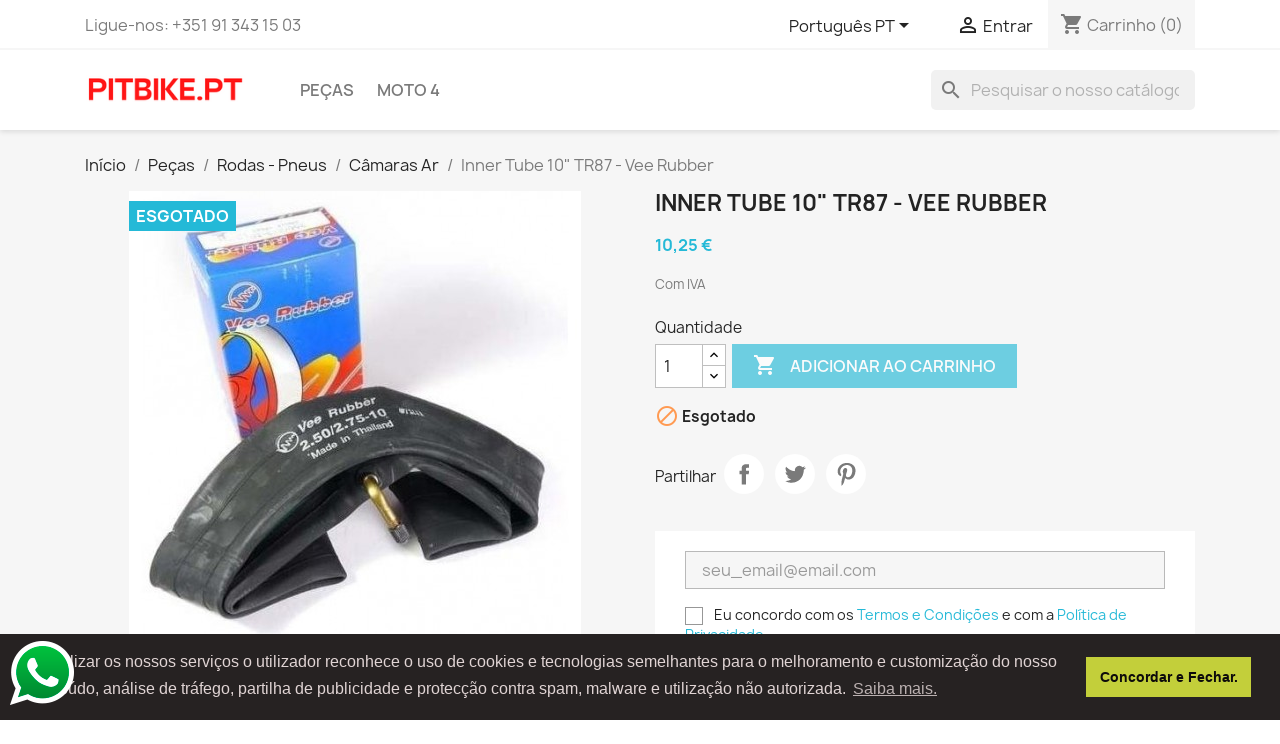

--- FILE ---
content_type: text/html; charset=utf-8
request_url: https://pitbike.pt/pt/camaras-ar/410-inner-tube-10-tr87-vee-rubber-3701225404617.html
body_size: 17021
content:
<!doctype html>
<html lang="pt-PT">

  <head>
    
      
  <meta charset="utf-8">


  <meta http-equiv="x-ua-compatible" content="ie=edge">



  <title>Inner Tube 10&quot; TR87 - Vee Rubber</title>
  
    
  
  <meta name="description" content="">
  <meta name="keywords" content="">
        <link rel="canonical" href="https://pitbike.pt/pt/camaras-ar/410-inner-tube-10-tr87-vee-rubber-3701225404617.html">
    
          <link rel="alternate" href="https://pitbike.pt/en/inner-tubes/410-inner-tube-10-tr87-vee-rubber-3701225404617.html" hreflang="en-us">
          <link rel="alternate" href="https://pitbike.pt/pt/camaras-ar/410-inner-tube-10-tr87-vee-rubber-3701225404617.html" hreflang="pt-pt">
      
  
  
    <script type="application/ld+json">
  {
    "@context": "https://schema.org",
    "@type": "Organization",
    "name" : "PITBIKE.PT",
    "url" : "https://pitbike.pt/pt/",
          "logo": {
        "@type": "ImageObject",
        "url":"https://pitbike.pt/img/logo-1633967624.jpg"
      }
      }
</script>

<script type="application/ld+json">
  {
    "@context": "https://schema.org",
    "@type": "WebPage",
    "isPartOf": {
      "@type": "WebSite",
      "url":  "https://pitbike.pt/pt/",
      "name": "PITBIKE.PT"
    },
    "name": "Inner Tube 10&quot; TR87 - Vee Rubber",
    "url":  "https://pitbike.pt/pt/camaras-ar/410-inner-tube-10-tr87-vee-rubber-3701225404617.html"
  }
</script>


  <script type="application/ld+json">
    {
      "@context": "https://schema.org",
      "@type": "BreadcrumbList",
      "itemListElement": [
                  {
            "@type": "ListItem",
            "position": 1,
            "name": "Início",
            "item": "https://pitbike.pt/pt/"
          },                  {
            "@type": "ListItem",
            "position": 2,
            "name": "Peças",
            "item": "https://pitbike.pt/pt/10-pecas"
          },                  {
            "@type": "ListItem",
            "position": 3,
            "name": "Rodas - Pneus",
            "item": "https://pitbike.pt/pt/113-rodas-pneus"
          },                  {
            "@type": "ListItem",
            "position": 4,
            "name": "Câmaras Ar",
            "item": "https://pitbike.pt/pt/56-camaras-ar"
          },                  {
            "@type": "ListItem",
            "position": 5,
            "name": "Inner Tube 10&quot; TR87 - Vee Rubber",
            "item": "https://pitbike.pt/pt/camaras-ar/410-inner-tube-10-tr87-vee-rubber-3701225404617.html"
          }              ]
    }
  </script>
  
  
  
      <script type="application/ld+json">
  {
    "@context": "https://schema.org/",
    "@type": "Product",
    "name": "Inner Tube 10&quot; TR87 - Vee Rubber",
    "description": "",
    "category": "Câmaras Ar",
    "image" :"https://pitbike.pt/513-home_default/inner-tube-10-tr87-vee-rubber.jpg",    "sku": "3700944406742",
    "mpn": "3700944406742"
    ,"gtin13": "3701225404617"
        ,
    "brand": {
      "@type": "Thing",
      "name": "PITBIKE.PT"
    }
            ,
    "weight": {
        "@context": "https://schema.org",
        "@type": "QuantitativeValue",
        "value": "0.305000",
        "unitCode": "kg"
    }
        ,
    "offers": {
      "@type": "Offer",
      "priceCurrency": "EUR",
      "name": "Inner Tube 10&quot; TR87 - Vee Rubber",
      "price": "10.25",
      "url": "https://pitbike.pt/pt/camaras-ar/410-inner-tube-10-tr87-vee-rubber-3701225404617.html",
      "priceValidUntil": "2026-02-12",
              "image": ["https://pitbike.pt/513-large_default/inner-tube-10-tr87-vee-rubber.jpg"],
            "sku": "3700944406742",
      "mpn": "3700944406742",
      "gtin13": "3701225404617",                  "availability": "https://schema.org/OutOfStock",
      "seller": {
        "@type": "Organization",
        "name": "PITBIKE.PT"
      }
    }
      }
</script>

  
  
    
  

  
    <meta property="og:title" content="Inner Tube 10&quot; TR87 - Vee Rubber" />
    <meta property="og:description" content="" />
    <meta property="og:url" content="https://pitbike.pt/pt/camaras-ar/410-inner-tube-10-tr87-vee-rubber-3701225404617.html" />
    <meta property="og:site_name" content="PITBIKE.PT" />
        



  <meta name="viewport" content="width=device-width, initial-scale=1">



  <link rel="icon" type="image/vnd.microsoft.icon" href="https://pitbike.pt/img/favicon.ico?1637834431">
  <link rel="shortcut icon" type="image/x-icon" href="https://pitbike.pt/img/favicon.ico?1637834431">



    <link rel="stylesheet" href="https://pitbike.pt/themes/classic/assets/css/theme.css" type="text/css" media="all">
  <link rel="stylesheet" href="https://pitbike.pt/modules/ps_socialfollow/views/css/ps_socialfollow.css" type="text/css" media="all">
  <link rel="stylesheet" href="https://pitbike.pt/modules/ps_searchbar/ps_searchbar.css" type="text/css" media="all">
  <link rel="stylesheet" href="https://pitbike.pt/modules/pccookieconsent/views/css/cookieconsent.min.css" type="text/css" media="all">
  <link rel="stylesheet" href="https://pitbike.pt/modules/productcomments/views/css/productcomments.css" type="text/css" media="all">
  <link rel="stylesheet" href="https://pitbike.pt/js/jquery/ui/themes/base/minified/jquery-ui.min.css" type="text/css" media="all">
  <link rel="stylesheet" href="https://pitbike.pt/js/jquery/ui/themes/base/minified/jquery.ui.theme.min.css" type="text/css" media="all">
  <link rel="stylesheet" href="https://pitbike.pt/modules/ps_imageslider/css/homeslider.css" type="text/css" media="all">




  

  <script type="text/javascript">
        var prestashop = {"cart":{"products":[],"totals":{"total":{"type":"total","label":"Total","amount":0,"value":"0,00\u00a0\u20ac"},"total_including_tax":{"type":"total","label":"Total (com IVA)","amount":0,"value":"0,00\u00a0\u20ac"},"total_excluding_tax":{"type":"total","label":"Total (sem IVA)","amount":0,"value":"0,00\u00a0\u20ac"}},"subtotals":{"products":{"type":"products","label":"Subtotal","amount":0,"value":"0,00\u00a0\u20ac"},"discounts":null,"shipping":{"type":"shipping","label":"Envio","amount":0,"value":""},"tax":{"type":"tax","label":"Impostos inclu\u00eddos","amount":0,"value":"0,00\u00a0\u20ac"}},"products_count":0,"summary_string":"0 artigos","vouchers":{"allowed":0,"added":[]},"discounts":[],"minimalPurchase":0,"minimalPurchaseRequired":""},"currency":{"id":2,"name":"Euro","iso_code":"EUR","iso_code_num":"978","sign":"\u20ac"},"customer":{"lastname":null,"firstname":null,"email":null,"birthday":null,"newsletter":null,"newsletter_date_add":null,"optin":null,"website":null,"company":null,"siret":null,"ape":null,"is_logged":false,"gender":{"type":null,"name":null},"addresses":[]},"language":{"name":"Portugu\u00eas PT (Portuguese)","iso_code":"pt","locale":"pt-PT","language_code":"pt-pt","is_rtl":"0","date_format_lite":"Y-m-d","date_format_full":"Y-m-d H:i:s","id":2},"page":{"title":"","canonical":"https:\/\/pitbike.pt\/pt\/camaras-ar\/410-inner-tube-10-tr87-vee-rubber-3701225404617.html","meta":{"title":"Inner Tube 10\" TR87 - Vee Rubber","description":"","keywords":"","robots":"index"},"page_name":"product","body_classes":{"lang-pt":true,"lang-rtl":false,"country-PT":true,"currency-EUR":true,"layout-full-width":true,"page-product":true,"tax-display-enabled":true,"product-id-410":true,"product-Inner Tube 10\" TR87 - Vee Rubber":true,"product-id-category-56":true,"product-id-manufacturer-0":true,"product-id-supplier-0":true,"product-available-for-order":true},"admin_notifications":[]},"shop":{"name":"PITBIKE.PT","logo":"https:\/\/pitbike.pt\/img\/logo-1633967624.jpg","stores_icon":"https:\/\/pitbike.pt\/img\/logo_stores.png","favicon":"https:\/\/pitbike.pt\/img\/favicon.ico"},"urls":{"base_url":"https:\/\/pitbike.pt\/","current_url":"https:\/\/pitbike.pt\/pt\/camaras-ar\/410-inner-tube-10-tr87-vee-rubber-3701225404617.html","shop_domain_url":"https:\/\/pitbike.pt","img_ps_url":"https:\/\/pitbike.pt\/img\/","img_cat_url":"https:\/\/pitbike.pt\/img\/c\/","img_lang_url":"https:\/\/pitbike.pt\/img\/l\/","img_prod_url":"https:\/\/pitbike.pt\/img\/p\/","img_manu_url":"https:\/\/pitbike.pt\/img\/m\/","img_sup_url":"https:\/\/pitbike.pt\/img\/su\/","img_ship_url":"https:\/\/pitbike.pt\/img\/s\/","img_store_url":"https:\/\/pitbike.pt\/img\/st\/","img_col_url":"https:\/\/pitbike.pt\/img\/co\/","img_url":"https:\/\/pitbike.pt\/themes\/classic\/assets\/img\/","css_url":"https:\/\/pitbike.pt\/themes\/classic\/assets\/css\/","js_url":"https:\/\/pitbike.pt\/themes\/classic\/assets\/js\/","pic_url":"https:\/\/pitbike.pt\/upload\/","pages":{"address":"https:\/\/pitbike.pt\/pt\/endereco","addresses":"https:\/\/pitbike.pt\/pt\/enderecos","authentication":"https:\/\/pitbike.pt\/pt\/inicio-de-sessao","cart":"https:\/\/pitbike.pt\/pt\/carrinho","category":"https:\/\/pitbike.pt\/pt\/index.php?controller=category","cms":"https:\/\/pitbike.pt\/pt\/index.php?controller=cms","contact":"https:\/\/pitbike.pt\/pt\/contacte-nos","discount":"https:\/\/pitbike.pt\/pt\/descontos","guest_tracking":"https:\/\/pitbike.pt\/pt\/seguimento-de-visitante","history":"https:\/\/pitbike.pt\/pt\/historico-de-encomendas","identity":"https:\/\/pitbike.pt\/pt\/identidade","index":"https:\/\/pitbike.pt\/pt\/","my_account":"https:\/\/pitbike.pt\/pt\/a-minha-conta","order_confirmation":"https:\/\/pitbike.pt\/pt\/confirmacao-encomenda","order_detail":"https:\/\/pitbike.pt\/pt\/index.php?controller=order-detail","order_follow":"https:\/\/pitbike.pt\/pt\/acompanhar-encomenda","order":"https:\/\/pitbike.pt\/pt\/encomenda","order_return":"https:\/\/pitbike.pt\/pt\/index.php?controller=order-return","order_slip":"https:\/\/pitbike.pt\/pt\/nota-de-encomenda","pagenotfound":"https:\/\/pitbike.pt\/pt\/p\u00e1gina-n\u00e3o-encontrada","password":"https:\/\/pitbike.pt\/pt\/recuperar-palavra-passe","pdf_invoice":"https:\/\/pitbike.pt\/pt\/index.php?controller=pdf-invoice","pdf_order_return":"https:\/\/pitbike.pt\/pt\/index.php?controller=pdf-order-return","pdf_order_slip":"https:\/\/pitbike.pt\/pt\/index.php?controller=pdf-order-slip","prices_drop":"https:\/\/pitbike.pt\/pt\/promocoes","product":"https:\/\/pitbike.pt\/pt\/index.php?controller=product","search":"https:\/\/pitbike.pt\/pt\/pesquisa","sitemap":"https:\/\/pitbike.pt\/pt\/mapa do site","stores":"https:\/\/pitbike.pt\/pt\/lojas","supplier":"https:\/\/pitbike.pt\/pt\/fornecedores","register":"https:\/\/pitbike.pt\/pt\/inicio-de-sessao?create_account=1","order_login":"https:\/\/pitbike.pt\/pt\/encomenda?login=1"},"alternative_langs":{"en-us":"https:\/\/pitbike.pt\/en\/inner-tubes\/410-inner-tube-10-tr87-vee-rubber-3701225404617.html","pt-pt":"https:\/\/pitbike.pt\/pt\/camaras-ar\/410-inner-tube-10-tr87-vee-rubber-3701225404617.html"},"theme_assets":"\/themes\/classic\/assets\/","actions":{"logout":"https:\/\/pitbike.pt\/pt\/?mylogout="},"no_picture_image":{"bySize":{"small_default":{"url":"https:\/\/pitbike.pt\/img\/p\/pt-default-small_default.jpg","width":98,"height":98},"cart_default":{"url":"https:\/\/pitbike.pt\/img\/p\/pt-default-cart_default.jpg","width":125,"height":125},"home_default":{"url":"https:\/\/pitbike.pt\/img\/p\/pt-default-home_default.jpg","width":250,"height":250},"medium_default":{"url":"https:\/\/pitbike.pt\/img\/p\/pt-default-medium_default.jpg","width":452,"height":452},"large_default":{"url":"https:\/\/pitbike.pt\/img\/p\/pt-default-large_default.jpg","width":800,"height":800}},"small":{"url":"https:\/\/pitbike.pt\/img\/p\/pt-default-small_default.jpg","width":98,"height":98},"medium":{"url":"https:\/\/pitbike.pt\/img\/p\/pt-default-home_default.jpg","width":250,"height":250},"large":{"url":"https:\/\/pitbike.pt\/img\/p\/pt-default-large_default.jpg","width":800,"height":800},"legend":""}},"configuration":{"display_taxes_label":true,"display_prices_tax_incl":true,"is_catalog":false,"show_prices":true,"opt_in":{"partner":true},"quantity_discount":{"type":"discount","label":"Desconto por unidade"},"voucher_enabled":0,"return_enabled":0},"field_required":[],"breadcrumb":{"links":[{"title":"In\u00edcio","url":"https:\/\/pitbike.pt\/pt\/"},{"title":"Pe\u00e7as","url":"https:\/\/pitbike.pt\/pt\/10-pecas"},{"title":"Rodas - Pneus","url":"https:\/\/pitbike.pt\/pt\/113-rodas-pneus"},{"title":"C\u00e2maras Ar","url":"https:\/\/pitbike.pt\/pt\/56-camaras-ar"},{"title":"Inner Tube 10\" TR87 - Vee Rubber","url":"https:\/\/pitbike.pt\/pt\/camaras-ar\/410-inner-tube-10-tr87-vee-rubber-3701225404617.html"}],"count":5},"link":{"protocol_link":"https:\/\/","protocol_content":"https:\/\/"},"time":1769602900,"static_token":"de0d77b1c9d3b8d28e5a5234476d25ba","token":"4c6bc187c5e2d90370f872c269eaf488","debug":false};
        var prestashopFacebookAjaxController = "https:\/\/pitbike.pt\/pt\/module\/ps_facebook\/Ajax";
      </script>



  <!-- emarketing start -->


<script>
var emarketingGoogleViewItem = function() {};
document.addEventListener('DOMContentLoaded', emarketingGoogleViewItem);
document.addEventListener('DOMContentLoaded', function(event) { prestashop.on('updatedProduct', emarketingGoogleViewItem)});
</script>
<script>
var emarketingGoogleAdd2Cart = function() { document.querySelectorAll('.add-to-cart, #add_to_cart button, #add_to_cart a, #add_to_cart input').forEach(function(a){
a.addEventListener('click', function(){});});};
document.addEventListener('DOMContentLoaded', emarketingGoogleAdd2Cart);
document.addEventListener('DOMContentLoaded', function(event) { prestashop.on('updatedProduct', emarketingGoogleAdd2Cart)});
</script>

<script>
var emarketingFBViewContent = function() {};
document.addEventListener('DOMContentLoaded', emarketingFBViewContent);
document.addEventListener('DOMContentLoaded', function(event) { prestashop.on('updatedProduct', emarketingFBViewContent)});
</script>
<script>
var emarketingFBAdd2Cart = function() { document.querySelectorAll('.add-to-cart, #add_to_cart button, #add_to_cart a, #add_to_cart input').forEach(function(a){
a.addEventListener('click', function(){});});};
document.addEventListener('DOMContentLoaded', emarketingFBAdd2Cart);
document.addEventListener('DOMContentLoaded', function(event) { prestashop.on('updatedProduct', emarketingFBAdd2Cart)});
</script>

<script>
var emarketingBingViewItem = function() {};
document.addEventListener('DOMContentLoaded', emarketingBingViewItem);
document.addEventListener('DOMContentLoaded', function(event) { prestashop.on('updatedProduct', emarketingBingViewItem)});
</script>
<script>
var emarketingBingAdd2Cart = function() { document.querySelectorAll('.add-to-cart, #add_to_cart button, #add_to_cart a, #add_to_cart input').forEach(function(a){
a.addEventListener('click', function(){});});};
document.addEventListener('DOMContentLoaded', emarketingBingAdd2Cart);
document.addEventListener('DOMContentLoaded', function(event) { prestashop.on('updatedProduct', emarketingBingAdd2Cart)});
</script>
<!-- emarketing end --><script async src="https://www.googletagmanager.com/gtag/js?id=UA-210287163-1"></script>
<script>
  window.dataLayer = window.dataLayer || [];
  function gtag(){dataLayer.push(arguments);}
  gtag('js', new Date());
  gtag(
    'config',
    'UA-210287163-1',
    {
      'debug_mode':false
                      }
  );
</script>

<meta name="google-site-verification" content="Pb4SURZc5_zowiEe0PZGcyVP-QNwJs-XsIW-Mv2NzL0" /><!-- Global site tag (gtag.js) - Google Ads: 10790776470 -->
<script async src="https://www.googletagmanager.com/gtag/js?id=AW-10790776470"></script>
<script>
  window.dataLayer = window.dataLayer || [];
  function gtag(){dataLayer.push(arguments);}
  gtag('js', new Date());

  gtag('config', 'AW-10790776470');
</script>
    <script>
        window.addEventListener("load", function(){
            window.cookieconsent.initialise({
                "palette": {
                    "popup": {
                        "background": "#262222",
                        "text": "#e0d4d4"
                    },
                    "button": {
                                                "background": "#c3cf3a",
                        "text": "#0d0b0b"
                                            }
                },
                                                                                                                "content": {
                    "message": "Ao utilizar os nossos serviços o utilizador reconhece o uso de cookies e tecnologias semelhantes para o melhoramento e customização do nosso conteúdo, análise de tráfego, partilha de publicidade e protecção contra spam, malware e utilização não autorizada.",
                    "dismiss": "Concordar e Fechar.",
                    "link": "Saiba mais.",
                    "href": "https://pitbike.pt/pt/content/2-politica-de-privacidade-e-cookies"
                                    }
            })});
    </script>



    
  <meta property="og:type" content="product">
      <meta property="og:image" content="https://pitbike.pt/513-large_default/inner-tube-10-tr87-vee-rubber.jpg">
  
      <meta property="product:pretax_price:amount" content="8.33">
    <meta property="product:pretax_price:currency" content="EUR">
    <meta property="product:price:amount" content="10.25">
    <meta property="product:price:currency" content="EUR">
      <meta property="product:weight:value" content="0.305000">
  <meta property="product:weight:units" content="kg">
  
  </head>

  <body id="product" class="lang-pt country-pt currency-eur layout-full-width page-product tax-display-enabled product-id-410 product-inner-tube-10-tr87-vee-rubber product-id-category-56 product-id-manufacturer-0 product-id-supplier-0 product-available-for-order">

    
      
    

    <main>
      
              

      <header id="header">
        
          
  <div class="header-banner">
    
  </div>



  <nav class="header-nav">
    <div class="container">
      <div class="row">
        <div class="hidden-sm-down">
          <div class="col-md-5 col-xs-12">
            <div id="_desktop_contact_link">
  <div id="contact-link">
                Ligue-nos: <span>+351 91 343 15 03</span>
      </div>
</div>

          </div>
          <div class="col-md-7 right-nav">
              <div id="_desktop_language_selector">
  <div class="language-selector-wrapper">
    <span id="language-selector-label" class="hidden-md-up">Língua:</span>
    <div class="language-selector dropdown js-dropdown">
      <button data-toggle="dropdown" class="hidden-sm-down btn-unstyle" aria-haspopup="true" aria-expanded="false" aria-label="Lista pendentes de línguas">
        <span class="expand-more">Português PT</span>
        <i class="material-icons expand-more">&#xE5C5;</i>
      </button>
      <ul class="dropdown-menu hidden-sm-down" aria-labelledby="language-selector-label">
                  <li >
            <a href="https://pitbike.pt/en/inner-tubes/410-inner-tube-10-tr87-vee-rubber-3701225404617.html" class="dropdown-item" data-iso-code="en">English</a>
          </li>
                  <li  class="current" >
            <a href="https://pitbike.pt/pt/camaras-ar/410-inner-tube-10-tr87-vee-rubber-3701225404617.html" class="dropdown-item" data-iso-code="pt">Português PT</a>
          </li>
              </ul>
      <select class="link hidden-md-up" aria-labelledby="language-selector-label">
                  <option value="https://pitbike.pt/en/inner-tubes/410-inner-tube-10-tr87-vee-rubber-3701225404617.html" data-iso-code="en">
            English
          </option>
                  <option value="https://pitbike.pt/pt/camaras-ar/410-inner-tube-10-tr87-vee-rubber-3701225404617.html" selected="selected" data-iso-code="pt">
            Português PT
          </option>
              </select>
    </div>
  </div>
</div>
<div id="_desktop_user_info">
  <div class="user-info">
          <a
        href="https://pitbike.pt/pt/a-minha-conta"
        title="Inicie sessão na sua conta de cliente"
        rel="nofollow"
      >
        <i class="material-icons">&#xE7FF;</i>
        <span class="hidden-sm-down">Entrar</span>
      </a>
      </div>
</div>
<div id="_desktop_cart">
  <div class="blockcart cart-preview inactive" data-refresh-url="//pitbike.pt/pt/module/ps_shoppingcart/ajax">
    <div class="header">
              <i class="material-icons shopping-cart" aria-hidden="true">shopping_cart</i>
        <span class="hidden-sm-down">Carrinho</span>
        <span class="cart-products-count">(0)</span>
          </div>
  </div>
</div>

          </div>
        </div>
        <div class="hidden-md-up text-sm-center mobile">
          <div class="float-xs-left" id="menu-icon">
            <i class="material-icons d-inline">&#xE5D2;</i>
          </div>
          <div class="float-xs-right" id="_mobile_cart"></div>
          <div class="float-xs-right" id="_mobile_user_info"></div>
          <div class="top-logo" id="_mobile_logo"></div>
          <div class="clearfix"></div>
        </div>
      </div>
    </div>
  </nav>



  <div class="header-top">
    <div class="container">
       <div class="row">
        <div class="col-md-2 hidden-sm-down" id="_desktop_logo">
                                    
  <a href="https://pitbike.pt/pt/">
    <img
      class="logo img-fluid"
      src="https://pitbike.pt/img/logo-1633967624.jpg"
      alt="PITBIKE.PT"
      width="200"
      height="40">
  </a>

                              </div>
        <div class="header-top-right col-md-10 col-sm-12 position-static">
          

<div class="menu js-top-menu position-static hidden-sm-down" id="_desktop_top_menu">
    
          <ul class="top-menu" id="top-menu" data-depth="0">
                    <li class="category" id="category-10">
                          <a
                class="dropdown-item"
                href="https://pitbike.pt/pt/10-pecas" data-depth="0"
                              >
                                                                      <span class="float-xs-right hidden-md-up">
                    <span data-target="#top_sub_menu_79455" data-toggle="collapse" class="navbar-toggler collapse-icons">
                      <i class="material-icons add">&#xE313;</i>
                      <i class="material-icons remove">&#xE316;</i>
                    </span>
                  </span>
                                Peças
              </a>
                            <div  class="popover sub-menu js-sub-menu collapse" id="top_sub_menu_79455">
                
          <ul class="top-menu"  data-depth="1">
                    <li class="category" id="category-108">
                          <a
                class="dropdown-item dropdown-submenu"
                href="https://pitbike.pt/pt/108-electronica" data-depth="1"
                              >
                                                                      <span class="float-xs-right hidden-md-up">
                    <span data-target="#top_sub_menu_89560" data-toggle="collapse" class="navbar-toggler collapse-icons">
                      <i class="material-icons add">&#xE313;</i>
                      <i class="material-icons remove">&#xE316;</i>
                    </span>
                  </span>
                                Electrónica
              </a>
                            <div  class="collapse" id="top_sub_menu_89560">
                
          <ul class="top-menu"  data-depth="2">
                    <li class="category" id="category-12">
                          <a
                class="dropdown-item"
                href="https://pitbike.pt/pt/12-cdi" data-depth="2"
                              >
                                CDI
              </a>
                          </li>
                    <li class="category" id="category-13">
                          <a
                class="dropdown-item"
                href="https://pitbike.pt/pt/13-velas" data-depth="2"
                              >
                                Velas
              </a>
                          </li>
                    <li class="category" id="category-14">
                          <a
                class="dropdown-item"
                href="https://pitbike.pt/pt/14-bobines-ignicao" data-depth="2"
                              >
                                Bobines Ignição
              </a>
                          </li>
                    <li class="category" id="category-11">
                          <a
                class="dropdown-item"
                href="https://pitbike.pt/pt/11-magneticos-prato-bobines" data-depth="2"
                              >
                                Magnéticos - Prato Bobines
              </a>
                          </li>
                    <li class="category" id="category-15">
                          <a
                class="dropdown-item"
                href="https://pitbike.pt/pt/15-retificadores-reles" data-depth="2"
                              >
                                Retificadores - Relés
              </a>
                          </li>
                    <li class="category" id="category-16">
                          <a
                class="dropdown-item"
                href="https://pitbike.pt/pt/16-interruptores" data-depth="2"
                              >
                                Interruptores
              </a>
                          </li>
                    <li class="category" id="category-19">
                          <a
                class="dropdown-item"
                href="https://pitbike.pt/pt/19-cablagens" data-depth="2"
                              >
                                Cablagens
              </a>
                          </li>
                    <li class="category" id="category-20">
                          <a
                class="dropdown-item"
                href="https://pitbike.pt/pt/20-baterias-motores-arranque-puxadores" data-depth="2"
                              >
                                Baterias - Motores Arranque - Puxadores
              </a>
                          </li>
                    <li class="category" id="category-21">
                          <a
                class="dropdown-item"
                href="https://pitbike.pt/pt/21-tampas-magnetico" data-depth="2"
                              >
                                Tampas Magnético
              </a>
                          </li>
                    <li class="category" id="category-23">
                          <a
                class="dropdown-item"
                href="https://pitbike.pt/pt/23-juntas-parafusos" data-depth="2"
                              >
                                Juntas - Parafusos
              </a>
                          </li>
              </ul>
    
              </div>
                          </li>
                    <li class="category" id="category-114">
                          <a
                class="dropdown-item dropdown-submenu"
                href="https://pitbike.pt/pt/114-carburador" data-depth="1"
                              >
                                                                      <span class="float-xs-right hidden-md-up">
                    <span data-target="#top_sub_menu_71893" data-toggle="collapse" class="navbar-toggler collapse-icons">
                      <i class="material-icons add">&#xE313;</i>
                      <i class="material-icons remove">&#xE316;</i>
                    </span>
                  </span>
                                Carburador
              </a>
                            <div  class="collapse" id="top_sub_menu_71893">
                
          <ul class="top-menu"  data-depth="2">
                    <li class="category" id="category-31">
                          <a
                class="dropdown-item"
                href="https://pitbike.pt/pt/31-filtros-combustivel" data-depth="2"
                              >
                                Filtros Combustível
              </a>
                          </li>
                    <li class="category" id="category-27">
                          <a
                class="dropdown-item"
                href="https://pitbike.pt/pt/27-carburadores" data-depth="2"
                              >
                                Carburadores
              </a>
                          </li>
                    <li class="category" id="category-28">
                          <a
                class="dropdown-item"
                href="https://pitbike.pt/pt/28-tubos-combustivel" data-depth="2"
                              >
                                Tubos Combustível
              </a>
                          </li>
                    <li class="category" id="category-43">
                          <a
                class="dropdown-item"
                href="https://pitbike.pt/pt/43-cabos-acelerador" data-depth="2"
                              >
                                Cabos Acelerador
              </a>
                          </li>
                    <li class="category" id="category-29">
                          <a
                class="dropdown-item"
                href="https://pitbike.pt/pt/29-filtros-ar" data-depth="2"
                              >
                                Filtros Ar
              </a>
                          </li>
                    <li class="category" id="category-33">
                          <a
                class="dropdown-item"
                href="https://pitbike.pt/pt/33-juntas-falange" data-depth="2"
                              >
                                Juntas Falange
              </a>
                          </li>
                    <li class="category" id="category-26">
                          <a
                class="dropdown-item"
                href="https://pitbike.pt/pt/26-falanges-admissao" data-depth="2"
                              >
                                Falanges Admissão
              </a>
                          </li>
                    <li class="category" id="category-32">
                          <a
                class="dropdown-item"
                href="https://pitbike.pt/pt/32-giclers-outros" data-depth="2"
                              >
                                Giclers - Outros
              </a>
                          </li>
              </ul>
    
              </div>
                          </li>
                    <li class="category" id="category-109">
                          <a
                class="dropdown-item dropdown-submenu"
                href="https://pitbike.pt/pt/109-guiadores-comandos" data-depth="1"
                              >
                                                                      <span class="float-xs-right hidden-md-up">
                    <span data-target="#top_sub_menu_43857" data-toggle="collapse" class="navbar-toggler collapse-icons">
                      <i class="material-icons add">&#xE313;</i>
                      <i class="material-icons remove">&#xE316;</i>
                    </span>
                  </span>
                                Guiadores - Comandos
              </a>
                            <div  class="collapse" id="top_sub_menu_43857">
                
          <ul class="top-menu"  data-depth="2">
                    <li class="category" id="category-17">
                          <a
                class="dropdown-item"
                href="https://pitbike.pt/pt/17-esponjas-guiador" data-depth="2"
                              >
                                Esponjas Guiador
              </a>
                          </li>
                    <li class="category" id="category-41">
                          <a
                class="dropdown-item"
                href="https://pitbike.pt/pt/41-guiadores" data-depth="2"
                              >
                                Guiadores
              </a>
                          </li>
                    <li class="category" id="category-44">
                          <a
                class="dropdown-item"
                href="https://pitbike.pt/pt/44-cabos" data-depth="2"
                              >
                                Cabos
              </a>
                          </li>
                    <li class="category" id="category-48">
                          <a
                class="dropdown-item"
                href="https://pitbike.pt/pt/48-aceleradores" data-depth="2"
                              >
                                Aceleradores
              </a>
                          </li>
                    <li class="category" id="category-45">
                          <a
                class="dropdown-item"
                href="https://pitbike.pt/pt/45-manetes-embraiagem-travao" data-depth="2"
                              >
                                Manetes - Embraiagem / Travão
              </a>
                          </li>
                    <li class="category" id="category-42">
                          <a
                class="dropdown-item"
                href="https://pitbike.pt/pt/42-punhos" data-depth="2"
                              >
                                Punhos
              </a>
                          </li>
                    <li class="category" id="category-46">
                          <a
                class="dropdown-item"
                href="https://pitbike.pt/pt/46-pedais-kick" data-depth="2"
                              >
                                Pedais Kick
              </a>
                          </li>
                    <li class="category" id="category-47">
                          <a
                class="dropdown-item"
                href="https://pitbike.pt/pt/47-pedais-mudanca" data-depth="2"
                              >
                                Pedais Mudança
              </a>
                          </li>
              </ul>
    
              </div>
                          </li>
                    <li class="category" id="category-112">
                          <a
                class="dropdown-item dropdown-submenu"
                href="https://pitbike.pt/pt/112-motor" data-depth="1"
                              >
                                                                      <span class="float-xs-right hidden-md-up">
                    <span data-target="#top_sub_menu_77517" data-toggle="collapse" class="navbar-toggler collapse-icons">
                      <i class="material-icons add">&#xE313;</i>
                      <i class="material-icons remove">&#xE316;</i>
                    </span>
                  </span>
                                Motor
              </a>
                            <div  class="collapse" id="top_sub_menu_77517">
                
          <ul class="top-menu"  data-depth="2">
                    <li class="category" id="category-71">
                          <a
                class="dropdown-item"
                href="https://pitbike.pt/pt/71-motores" data-depth="2"
                              >
                                Motores
              </a>
                          </li>
                    <li class="category" id="category-70">
                          <a
                class="dropdown-item"
                href="https://pitbike.pt/pt/70-cilindros-cabecas-motor" data-depth="2"
                              >
                                Cilindros - Cabeças Motor
              </a>
                          </li>
                    <li class="category" id="category-69">
                          <a
                class="dropdown-item"
                href="https://pitbike.pt/pt/69-valvulas" data-depth="2"
                              >
                                Válvulas
              </a>
                          </li>
                    <li class="category" id="category-74">
                          <a
                class="dropdown-item"
                href="https://pitbike.pt/pt/74-embraiagem" data-depth="2"
                              >
                                Embraiagem
              </a>
                          </li>
                    <li class="category" id="category-68">
                          <a
                class="dropdown-item"
                href="https://pitbike.pt/pt/68-pistons-segmentos" data-depth="2"
                              >
                                Pistons / Segmentos
              </a>
                          </li>
                    <li class="category" id="category-94">
                          <a
                class="dropdown-item"
                href="https://pitbike.pt/pt/94-cambotas" data-depth="2"
                              >
                                Cambotas
              </a>
                          </li>
                    <li class="category" id="category-73">
                          <a
                class="dropdown-item"
                href="https://pitbike.pt/pt/73-tampas-motor" data-depth="2"
                              >
                                Tampas Motor
              </a>
                          </li>
                    <li class="category" id="category-100">
                          <a
                class="dropdown-item"
                href="https://pitbike.pt/pt/100-radiadores-oleo" data-depth="2"
                              >
                                Radiadores Óleo
              </a>
                          </li>
                    <li class="category" id="category-93">
                          <a
                class="dropdown-item"
                href="https://pitbike.pt/pt/93-juntas" data-depth="2"
                              >
                                Juntas
              </a>
                          </li>
                    <li class="category" id="category-96">
                          <a
                class="dropdown-item"
                href="https://pitbike.pt/pt/96-caixas-velocidades-selectores-forquilhas" data-depth="2"
                              >
                                Caixas Velocidades - Selectores - Forquilhas
              </a>
                          </li>
                    <li class="category" id="category-85">
                          <a
                class="dropdown-item"
                href="https://pitbike.pt/pt/85-varetas-bujoes-oleo" data-depth="2"
                              >
                                Varetas - Bujões Óleo
              </a>
                          </li>
              </ul>
    
              </div>
                          </li>
                    <li class="category" id="category-117">
                          <a
                class="dropdown-item dropdown-submenu"
                href="https://pitbike.pt/pt/117-quadro" data-depth="1"
                              >
                                                                      <span class="float-xs-right hidden-md-up">
                    <span data-target="#top_sub_menu_72126" data-toggle="collapse" class="navbar-toggler collapse-icons">
                      <i class="material-icons add">&#xE313;</i>
                      <i class="material-icons remove">&#xE316;</i>
                    </span>
                  </span>
                                Quadro
              </a>
                            <div  class="collapse" id="top_sub_menu_72126">
                
          <ul class="top-menu"  data-depth="2">
                    <li class="category" id="category-75">
                          <a
                class="dropdown-item"
                href="https://pitbike.pt/pt/75-quadro-" data-depth="2"
                              >
                                Quadro
              </a>
                          </li>
                    <li class="category" id="category-90">
                          <a
                class="dropdown-item"
                href="https://pitbike.pt/pt/90-peseiras-descanso" data-depth="2"
                              >
                                Peseiras - Descanso
              </a>
                          </li>
                    <li class="category" id="category-37">
                          <a
                class="dropdown-item"
                href="https://pitbike.pt/pt/37-braco-oscilante-escora" data-depth="2"
                              >
                                Braço Oscilante - Escora
              </a>
                          </li>
                    <li class="category" id="category-61">
                          <a
                class="dropdown-item"
                href="https://pitbike.pt/pt/61-parafusos-plasticos" data-depth="2"
                              >
                                Parafusos Plásticos
              </a>
                          </li>
                    <li class="category" id="category-84">
                          <a
                class="dropdown-item"
                href="https://pitbike.pt/pt/84-proteccoes-carter" data-depth="2"
                              >
                                Protecções Cárter
              </a>
                          </li>
              </ul>
    
              </div>
                          </li>
                    <li class="category" id="category-119">
                          <a
                class="dropdown-item dropdown-submenu"
                href="https://pitbike.pt/pt/119-plasticos-bancos" data-depth="1"
                              >
                                                                      <span class="float-xs-right hidden-md-up">
                    <span data-target="#top_sub_menu_17120" data-toggle="collapse" class="navbar-toggler collapse-icons">
                      <i class="material-icons add">&#xE313;</i>
                      <i class="material-icons remove">&#xE316;</i>
                    </span>
                  </span>
                                Plásticos - Bancos
              </a>
                            <div  class="collapse" id="top_sub_menu_17120">
                
          <ul class="top-menu"  data-depth="2">
                    <li class="category" id="category-60">
                          <a
                class="dropdown-item"
                href="https://pitbike.pt/pt/60-plasticos-completos-kit-" data-depth="2"
                              >
                                Plásticos Completos - KIT
              </a>
                          </li>
                    <li class="category" id="category-91">
                          <a
                class="dropdown-item"
                href="https://pitbike.pt/pt/91-bancos" data-depth="2"
                              >
                                Bancos
              </a>
                          </li>
                    <li class="category" id="category-102">
                          <a
                class="dropdown-item"
                href="https://pitbike.pt/pt/102-plasticos-individuais" data-depth="2"
                              >
                                Plásticos Individuais
              </a>
                          </li>
                    <li class="category" id="category-95">
                          <a
                class="dropdown-item"
                href="https://pitbike.pt/pt/95-autocolantes-kit" data-depth="2"
                              >
                                Autocolantes - Kit
              </a>
                          </li>
                    <li class="category" id="category-92">
                          <a
                class="dropdown-item"
                href="https://pitbike.pt/pt/92-autocolantes-folhas" data-depth="2"
                              >
                                Autocolantes - Folhas
              </a>
                          </li>
              </ul>
    
              </div>
                          </li>
                    <li class="category" id="category-118">
                          <a
                class="dropdown-item dropdown-submenu"
                href="https://pitbike.pt/pt/118-depositos" data-depth="1"
                              >
                                                                      <span class="float-xs-right hidden-md-up">
                    <span data-target="#top_sub_menu_11320" data-toggle="collapse" class="navbar-toggler collapse-icons">
                      <i class="material-icons add">&#xE313;</i>
                      <i class="material-icons remove">&#xE316;</i>
                    </span>
                  </span>
                                Depósitos
              </a>
                            <div  class="collapse" id="top_sub_menu_11320">
                
          <ul class="top-menu"  data-depth="2">
                    <li class="category" id="category-82">
                          <a
                class="dropdown-item"
                href="https://pitbike.pt/pt/82-depositos-combustivel" data-depth="2"
                              >
                                Depósitos Combustível
              </a>
                          </li>
                    <li class="category" id="category-80">
                          <a
                class="dropdown-item"
                href="https://pitbike.pt/pt/80-tampas-deposito-combustivel" data-depth="2"
                              >
                                Tampas Depósito Combustível
              </a>
                          </li>
                    <li class="category" id="category-81">
                          <a
                class="dropdown-item"
                href="https://pitbike.pt/pt/81-respiradores-tampa-combustivel" data-depth="2"
                              >
                                Respiradores Tampa Combustível
              </a>
                          </li>
                    <li class="category" id="category-83">
                          <a
                class="dropdown-item"
                href="https://pitbike.pt/pt/83-torneiras-combustivel" data-depth="2"
                              >
                                Torneiras Combustível
              </a>
                          </li>
              </ul>
    
              </div>
                          </li>
                    <li class="category" id="category-110">
                          <a
                class="dropdown-item dropdown-submenu"
                href="https://pitbike.pt/pt/110-transmissao-e-correntes" data-depth="1"
                              >
                                                                      <span class="float-xs-right hidden-md-up">
                    <span data-target="#top_sub_menu_10693" data-toggle="collapse" class="navbar-toggler collapse-icons">
                      <i class="material-icons add">&#xE313;</i>
                      <i class="material-icons remove">&#xE316;</i>
                    </span>
                  </span>
                                Transmissão e Correntes
              </a>
                            <div  class="collapse" id="top_sub_menu_10693">
                
          <ul class="top-menu"  data-depth="2">
                    <li class="category" id="category-35">
                          <a
                class="dropdown-item"
                href="https://pitbike.pt/pt/35-correntes" data-depth="2"
                              >
                                Correntes
              </a>
                          </li>
                    <li class="category" id="category-40">
                          <a
                class="dropdown-item"
                href="https://pitbike.pt/pt/40-esticadores-corrente" data-depth="2"
                              >
                                Esticadores Corrente
              </a>
                          </li>
                    <li class="category" id="category-39">
                          <a
                class="dropdown-item"
                href="https://pitbike.pt/pt/39-cremalheiras" data-depth="2"
                              >
                                Cremalheiras
              </a>
                          </li>
                    <li class="category" id="category-36">
                          <a
                class="dropdown-item"
                href="https://pitbike.pt/pt/36-pinhoes-ataque" data-depth="2"
                              >
                                Pinhões Ataque
              </a>
                          </li>
                    <li class="category" id="category-34">
                          <a
                class="dropdown-item"
                href="https://pitbike.pt/pt/34-elos-corrente" data-depth="2"
                              >
                                Elos Corrente
              </a>
                          </li>
                    <li class="category" id="category-38">
                          <a
                class="dropdown-item"
                href="https://pitbike.pt/pt/38-guiastensores-corrente" data-depth="2"
                              >
                                Guias/Tensores Corrente
              </a>
                          </li>
              </ul>
    
              </div>
                          </li>
                    <li class="category" id="category-116">
                          <a
                class="dropdown-item dropdown-submenu"
                href="https://pitbike.pt/pt/116-escape" data-depth="1"
                              >
                                                                      <span class="float-xs-right hidden-md-up">
                    <span data-target="#top_sub_menu_42978" data-toggle="collapse" class="navbar-toggler collapse-icons">
                      <i class="material-icons add">&#xE313;</i>
                      <i class="material-icons remove">&#xE316;</i>
                    </span>
                  </span>
                                Escape
              </a>
                            <div  class="collapse" id="top_sub_menu_42978">
                
          <ul class="top-menu"  data-depth="2">
                    <li class="category" id="category-62">
                          <a
                class="dropdown-item"
                href="https://pitbike.pt/pt/62-escapes-completos" data-depth="2"
                              >
                                Escapes Completos
              </a>
                          </li>
                    <li class="category" id="category-64">
                          <a
                class="dropdown-item"
                href="https://pitbike.pt/pt/64-tubos-escape" data-depth="2"
                              >
                                Tubos Escape
              </a>
                          </li>
                    <li class="category" id="category-63">
                          <a
                class="dropdown-item"
                href="https://pitbike.pt/pt/63-escapes-silenciadores" data-depth="2"
                              >
                                Escapes - Silenciadores
              </a>
                          </li>
                    <li class="category" id="category-65">
                          <a
                class="dropdown-item"
                href="https://pitbike.pt/pt/65-vedantes-escape" data-depth="2"
                              >
                                Vedantes Escape
              </a>
                          </li>
                    <li class="category" id="category-25">
                          <a
                class="dropdown-item"
                href="https://pitbike.pt/pt/25-outros" data-depth="2"
                              >
                                Outros
              </a>
                          </li>
              </ul>
    
              </div>
                          </li>
                    <li class="category" id="category-18">
                          <a
                class="dropdown-item dropdown-submenu"
                href="https://pitbike.pt/pt/18-pecas-mini-moto" data-depth="1"
                              >
                                Peças Mini Moto
              </a>
                          </li>
                    <li class="category" id="category-111">
                          <a
                class="dropdown-item dropdown-submenu"
                href="https://pitbike.pt/pt/111-travoes" data-depth="1"
                              >
                                                                      <span class="float-xs-right hidden-md-up">
                    <span data-target="#top_sub_menu_79309" data-toggle="collapse" class="navbar-toggler collapse-icons">
                      <i class="material-icons add">&#xE313;</i>
                      <i class="material-icons remove">&#xE316;</i>
                    </span>
                  </span>
                                Travões
              </a>
                            <div  class="collapse" id="top_sub_menu_79309">
                
          <ul class="top-menu"  data-depth="2">
                    <li class="category" id="category-49">
                          <a
                class="dropdown-item"
                href="https://pitbike.pt/pt/49-discos-travao" data-depth="2"
                              >
                                Discos Travão
              </a>
                          </li>
                    <li class="category" id="category-52">
                          <a
                class="dropdown-item"
                href="https://pitbike.pt/pt/52-travoes-completos" data-depth="2"
                              >
                                Travões Completos
              </a>
                          </li>
                    <li class="category" id="category-51">
                          <a
                class="dropdown-item"
                href="https://pitbike.pt/pt/51-pincas-travao-caliper" data-depth="2"
                              >
                                Pinças Travão - Caliper
              </a>
                          </li>
                    <li class="category" id="category-53">
                          <a
                class="dropdown-item"
                href="https://pitbike.pt/pt/53-bombas-travao-reservatorio" data-depth="2"
                              >
                                Bombas Travão - Reservatório
              </a>
                          </li>
                    <li class="category" id="category-55">
                          <a
                class="dropdown-item"
                href="https://pitbike.pt/pt/55-pastilhas-travao" data-depth="2"
                              >
                                Pastilhas Travão
              </a>
                          </li>
                    <li class="category" id="category-54">
                          <a
                class="dropdown-item"
                href="https://pitbike.pt/pt/54-pedais-travao" data-depth="2"
                              >
                                Pedais Travão
              </a>
                          </li>
                    <li class="category" id="category-50">
                          <a
                class="dropdown-item"
                href="https://pitbike.pt/pt/50-tubos-travao" data-depth="2"
                              >
                                Tubos Travão
              </a>
                          </li>
              </ul>
    
              </div>
                          </li>
                    <li class="category" id="category-115">
                          <a
                class="dropdown-item dropdown-submenu"
                href="https://pitbike.pt/pt/115-suspensao" data-depth="1"
                              >
                                                                      <span class="float-xs-right hidden-md-up">
                    <span data-target="#top_sub_menu_524" data-toggle="collapse" class="navbar-toggler collapse-icons">
                      <i class="material-icons add">&#xE313;</i>
                      <i class="material-icons remove">&#xE316;</i>
                    </span>
                  </span>
                                Suspensão
              </a>
                            <div  class="collapse" id="top_sub_menu_524">
                
          <ul class="top-menu"  data-depth="2">
                    <li class="category" id="category-67">
                          <a
                class="dropdown-item"
                href="https://pitbike.pt/pt/67-amortecedores-tras" data-depth="2"
                              >
                                Amortecedores Trás
              </a>
                          </li>
                    <li class="category" id="category-76">
                          <a
                class="dropdown-item"
                href="https://pitbike.pt/pt/76-retentores-suspensao" data-depth="2"
                              >
                                Retentores Suspensão
              </a>
                          </li>
                    <li class="category" id="category-78">
                          <a
                class="dropdown-item"
                href="https://pitbike.pt/pt/78-suspensoes-frente" data-depth="2"
                              >
                                Suspensões Frente
              </a>
                          </li>
                    <li class="category" id="category-77">
                          <a
                class="dropdown-item"
                href="https://pitbike.pt/pt/77-mesas-direccao-outros" data-depth="2"
                              >
                                Mesas Direcção - Outros
              </a>
                          </li>
                    <li class="category" id="category-79">
                          <a
                class="dropdown-item"
                href="https://pitbike.pt/pt/79-caixas-rolamentos-direccao" data-depth="2"
                              >
                                Caixas-Rolamentos Direcção
              </a>
                          </li>
                    <li class="category" id="category-99">
                          <a
                class="dropdown-item"
                href="https://pitbike.pt/pt/99-outros" data-depth="2"
                              >
                                Outros
              </a>
                          </li>
              </ul>
    
              </div>
                          </li>
                    <li class="category" id="category-113">
                          <a
                class="dropdown-item dropdown-submenu"
                href="https://pitbike.pt/pt/113-rodas-pneus" data-depth="1"
                              >
                                                                      <span class="float-xs-right hidden-md-up">
                    <span data-target="#top_sub_menu_13009" data-toggle="collapse" class="navbar-toggler collapse-icons">
                      <i class="material-icons add">&#xE313;</i>
                      <i class="material-icons remove">&#xE316;</i>
                    </span>
                  </span>
                                Rodas - Pneus
              </a>
                            <div  class="collapse" id="top_sub_menu_13009">
                
          <ul class="top-menu"  data-depth="2">
                    <li class="category" id="category-56">
                          <a
                class="dropdown-item"
                href="https://pitbike.pt/pt/56-camaras-ar" data-depth="2"
                              >
                                Câmaras Ar
              </a>
                          </li>
                    <li class="category" id="category-58">
                          <a
                class="dropdown-item"
                href="https://pitbike.pt/pt/58-pneus" data-depth="2"
                              >
                                Pneus
              </a>
                          </li>
                    <li class="category" id="category-59">
                          <a
                class="dropdown-item"
                href="https://pitbike.pt/pt/59-jantes" data-depth="2"
                              >
                                Jantes
              </a>
                          </li>
                    <li class="category" id="category-86">
                          <a
                class="dropdown-item"
                href="https://pitbike.pt/pt/86-rodas-completas" data-depth="2"
                              >
                                Rodas Completas
              </a>
                          </li>
                    <li class="category" id="category-98">
                          <a
                class="dropdown-item"
                href="https://pitbike.pt/pt/98-rolamentos-roda" data-depth="2"
                              >
                                Rolamentos Roda
              </a>
                          </li>
                    <li class="category" id="category-57">
                          <a
                class="dropdown-item"
                href="https://pitbike.pt/pt/57-capas-raios" data-depth="2"
                              >
                                Capas Raios
              </a>
                          </li>
                    <li class="category" id="category-89">
                          <a
                class="dropdown-item"
                href="https://pitbike.pt/pt/89-bloqueadores-pneu" data-depth="2"
                              >
                                Bloqueadores Pneu
              </a>
                          </li>
                    <li class="category" id="category-88">
                          <a
                class="dropdown-item"
                href="https://pitbike.pt/pt/88-eixos-espacadores-porcas" data-depth="2"
                              >
                                Eixos - Espaçadores - Porcas
              </a>
                          </li>
              </ul>
    
              </div>
                          </li>
                    <li class="category" id="category-87">
                          <a
                class="dropdown-item dropdown-submenu"
                href="https://pitbike.pt/pt/87-rolamentos" data-depth="1"
                              >
                                Rolamentos
              </a>
                          </li>
                    <li class="category" id="category-22">
                          <a
                class="dropdown-item dropdown-submenu"
                href="https://pitbike.pt/pt/22-parafusos-porcas" data-depth="1"
                              >
                                Parafusos - Porcas
              </a>
                          </li>
                    <li class="category" id="category-24">
                          <a
                class="dropdown-item dropdown-submenu"
                href="https://pitbike.pt/pt/24-ferramentas" data-depth="1"
                              >
                                Ferramentas
              </a>
                          </li>
              </ul>
    
              </div>
                          </li>
                    <li class="category" id="category-127">
                          <a
                class="dropdown-item"
                href="https://pitbike.pt/pt/127-moto-4" data-depth="0"
                              >
                                Moto 4
              </a>
                          </li>
              </ul>
    
    <div class="clearfix"></div>
</div>
<div id="search_widget" class="search-widgets" data-search-controller-url="//pitbike.pt/pt/pesquisa">
  <form method="get" action="//pitbike.pt/pt/pesquisa">
    <input type="hidden" name="controller" value="search">
    <i class="material-icons search" aria-hidden="true">search</i>
    <input type="text" name="s" value="" placeholder="Pesquisar o nosso catálogo" aria-label="Pesquisar">
    <i class="material-icons clear" aria-hidden="true">clear</i>
  </form>
</div>

        </div>
      </div>
      <div id="mobile_top_menu_wrapper" class="row hidden-md-up" style="display:none;">
        <div class="js-top-menu mobile" id="_mobile_top_menu"></div>
        <div class="js-top-menu-bottom">
          <div id="_mobile_currency_selector"></div>
          <div id="_mobile_language_selector"></div>
          <div id="_mobile_contact_link"></div>
        </div>
      </div>
    </div>
  </div>
  

        
      </header>

      <section id="wrapper">
        
          
<aside id="notifications">
  <div class="container">
    
    
    
      </div>
</aside>
        

        
        <div class="container">
          
            <nav data-depth="5" class="breadcrumb hidden-sm-down">
  <ol>
    
              
          <li>
                          <a href="https://pitbike.pt/pt/"><span>Início</span></a>
                      </li>
        
              
          <li>
                          <a href="https://pitbike.pt/pt/10-pecas"><span>Peças</span></a>
                      </li>
        
              
          <li>
                          <a href="https://pitbike.pt/pt/113-rodas-pneus"><span>Rodas - Pneus</span></a>
                      </li>
        
              
          <li>
                          <a href="https://pitbike.pt/pt/56-camaras-ar"><span>Câmaras Ar</span></a>
                      </li>
        
              
          <li>
                          <span>Inner Tube 10&quot; TR87 - Vee Rubber</span>
                      </li>
        
          
  </ol>
</nav>
          

          

          
  <div id="content-wrapper" class="js-content-wrapper">
    
    

  <section id="main">
    <meta content="https://pitbike.pt/pt/camaras-ar/410-inner-tube-10-tr87-vee-rubber-3701225404617.html">

    <div class="row product-container js-product-container">
      <div class="col-md-6">
        
          <section class="page-content" id="content">
            
              
    <ul class="product-flags js-product-flags">
                    <li class="product-flag out_of_stock">Esgotado</li>
            </ul>


              
                <div class="images-container js-images-container">
  
    <div class="product-cover">
              <img
          class="js-qv-product-cover img-fluid"
          src="https://pitbike.pt/513-medium_default/inner-tube-10-tr87-vee-rubber.jpg"
                      alt="Inner Tube 10&quot; TR87 - Vee Rubber"
                    loading="lazy"
          width="452"
          height="452"
        >
        <div class="layer hidden-sm-down" data-toggle="modal" data-target="#product-modal">
          <i class="material-icons zoom-in">search</i>
        </div>
          </div>
  

  
    <div class="js-qv-mask mask">
      <ul class="product-images js-qv-product-images">
                  <li class="thumb-container js-thumb-container">
            <img
              class="thumb js-thumb  selected js-thumb-selected "
              data-image-medium-src="https://pitbike.pt/513-medium_default/inner-tube-10-tr87-vee-rubber.jpg"
              data-image-large-src="https://pitbike.pt/513-large_default/inner-tube-10-tr87-vee-rubber.jpg"
              src="https://pitbike.pt/513-small_default/inner-tube-10-tr87-vee-rubber.jpg"
                              alt="Inner Tube 10&quot; TR87 - Vee Rubber"
                            loading="lazy"
              width="98"
              height="98"
            >
          </li>
              </ul>
    </div>
  

</div>
              
              <div class="scroll-box-arrows">
                <i class="material-icons left">&#xE314;</i>
                <i class="material-icons right">&#xE315;</i>
              </div>

            
          </section>
        
        </div>
        <div class="col-md-6">
          
            
              <h1 class="h1">Inner Tube 10&quot; TR87 - Vee Rubber</h1>
            
          
          
              <div class="product-prices js-product-prices">
    
          

    
      <div
        class="product-price h5 ">

        <div class="current-price">
          <span class='current-price-value' content="10.25">
                                      10,25 €
                      </span>

                  </div>

        
                  
      </div>
    

    
          

    
          

    
          

    

    <div class="tax-shipping-delivery-label">
              Com IVA
            
      
                                          </div>
  </div>
          

          <div class="product-information">
            
              <div id="product-description-short-410" class="product-description"></div>
            

            
            <div class="product-actions js-product-actions">
              
                <form action="https://pitbike.pt/pt/carrinho" method="post" id="add-to-cart-or-refresh">
                  <input type="hidden" name="token" value="de0d77b1c9d3b8d28e5a5234476d25ba">
                  <input type="hidden" name="id_product" value="410" id="product_page_product_id">
                  <input type="hidden" name="id_customization" value="0" id="product_customization_id" class="js-product-customization-id">

                  
                    <div class="product-variants js-product-variants">
  </div>
                  

                  
                                      

                  
                    <section class="product-discounts js-product-discounts">
  </section>
                  

                  
                    <div class="product-add-to-cart js-product-add-to-cart">
      <span class="control-label">Quantidade</span>

    
      <div class="product-quantity clearfix">
        <div class="qty">
          <input
            type="number"
            name="qty"
            id="quantity_wanted"
            inputmode="numeric"
            pattern="[0-9]*"
                          value="1"
              min="1"
                        class="input-group"
            aria-label="Quantidade"
          >
        </div>

        <div class="add">
          <button
            class="btn btn-primary add-to-cart"
            data-button-action="add-to-cart"
            type="submit"
                          disabled
                      >
            <i class="material-icons shopping-cart">&#xE547;</i>
            Adicionar ao carrinho
          </button>
        </div>

        
      </div>
    

    
      <span id="product-availability" class="js-product-availability">
                              <i class="material-icons product-unavailable">&#xE14B;</i>
                    Esgotado
              </span>
    

    
      <p class="product-minimal-quantity js-product-minimal-quantity">
              </p>
    
  </div>
                  

                  
                    <div class="product-additional-info js-product-additional-info">
  

      <div class="social-sharing">
      <span>Partilhar</span>
      <ul>
                  <li class="facebook icon-gray"><a href="https://www.facebook.com/sharer.php?u=https%3A%2F%2Fpitbike.pt%2Fpt%2Fcamaras-ar%2F410-inner-tube-10-tr87-vee-rubber-3701225404617.html" class="text-hide" title="Partilhar" target="_blank" rel="noopener noreferrer">Partilhar</a></li>
                  <li class="twitter icon-gray"><a href="https://twitter.com/intent/tweet?text=Inner+Tube+10%22+TR87+-+Vee+Rubber https%3A%2F%2Fpitbike.pt%2Fpt%2Fcamaras-ar%2F410-inner-tube-10-tr87-vee-rubber-3701225404617.html" class="text-hide" title="Tweet" target="_blank" rel="noopener noreferrer">Tweet</a></li>
                  <li class="pinterest icon-gray"><a href="https://www.pinterest.com/pin/create/button/?url=https%3A%2F%2Fpitbike.pt%2Fpt%2Fcamaras-ar%2F410-inner-tube-10-tr87-vee-rubber-3701225404617.html/&amp;media=https%3A%2F%2Fpitbike.pt%2F513%2Finner-tube-10-tr87-vee-rubber.jpg&amp;description=Inner+Tube+10%22+TR87+-+Vee+Rubber" class="text-hide" title="Pinterest" target="_blank" rel="noopener noreferrer">Pinterest</a></li>
              </ul>
    </div>
  
<input type="hidden" id="emarketing_product_id" value="410-0"/><input type="hidden" id="emarketing_product_name" value="Inner Tube 10" TR87 - Vee Rubber"/><input type="hidden" id="emarketing_product_price" value="10.25"/><input type="hidden" id="emarketing_product_category" value="Câmaras Ar"/><input type="hidden" id="emarketing_currency" value="EUR"/><div class="tabs">
    <div class="js-mailalert text-center" data-url="//pitbike.pt/pt/module/ps_emailalerts/actions?process=add">
                        <input class="form-control" type="email" placeholder="seu_email@email.com"/>
                                                       <div class="gdpr_consent_wrapper mt-1">
    <div class="gdpr_consent gdpr_module_76">
        <span class="custom-checkbox">
            <label class="psgdpr_consent_message">
                <input id="psgdpr_consent_checkbox_76" name="psgdpr_consent_checkbox" type="checkbox" value="1" class="psgdpr_consent_checkboxes_76">
                <span><i class="material-icons rtl-no-flip checkbox-checked psgdpr_consent_icon"></i></span>
                <span>Eu concordo com os <a href="https://pitbike.pt/pt/content/3-termos-e-condicoes-gerais-de-venda" target="_blank" rel="noreferrer noopener">Termos e Condições</a> e com a <a href="https://pitbike.pt/pt/content/2-politica-de-privacidade-e-cookies" target="_blank" rel="noreferrer noopener">Política de Privacidade</a></span>            </label>
        </span>
    </div>


<script type="text/javascript">
    var psgdpr_front_controller = "https://pitbike.pt/pt/module/psgdpr/FrontAjaxGdpr";
    psgdpr_front_controller = psgdpr_front_controller.replace(/\amp;/g,'');
    var psgdpr_id_customer = "0";
    var psgdpr_customer_token = "da39a3ee5e6b4b0d3255bfef95601890afd80709";
    var psgdpr_id_guest = "0";
    var psgdpr_guest_token = "e9240afa518f855b52f3847bbc758b0b5e685693";

    document.addEventListener('DOMContentLoaded', function() {
        let psgdpr_id_module = "76";
        let parentForm = $('.gdpr_module_' + psgdpr_id_module).closest('form');

        let toggleFormActive = function() {
            let parentForm = $('.gdpr_module_' + psgdpr_id_module).closest('form');
            let checkbox = $('#psgdpr_consent_checkbox_' + psgdpr_id_module);
            let element = $('.gdpr_module_' + psgdpr_id_module);
            let iLoopLimit = 0;

            // by default forms submit will be disabled, only will enable if agreement checkbox is checked
            if (element.prop('checked') != true) {
                element.closest('form').find('[type="submit"]').attr('disabled', 'disabled');
            }
            $(document).on("change" ,'.psgdpr_consent_checkboxes_' + psgdpr_id_module, function() {
                if ($(this).prop('checked') == true) {
                    $(this).closest('form').find('[type="submit"]').removeAttr('disabled');
                } else {
                    $(this).closest('form').find('[type="submit"]').attr('disabled', 'disabled');
                }

            });
        }

        // Triggered on page loading
        toggleFormActive();

        $(document).on('submit', parentForm, function(event) {
            $.ajax({
                type: 'POST',
                url: psgdpr_front_controller,
                data: {
                    ajax: true,
                    action: 'AddLog',
                    id_customer: psgdpr_id_customer,
                    customer_token: psgdpr_customer_token,
                    id_guest: psgdpr_id_guest,
                    guest_token: psgdpr_guest_token,
                    id_module: psgdpr_id_module,
                },
                error: function (err) {
                    console.log(err);
                }
            });
        });
    });
</script>

</div>
                            <button
            data-product="410"
            data-product-attribute="0"
            class="btn btn-primary js-mailalert-add mt-1"
            rel="nofollow">
            Notificar-me quando disponível
        </button>
        <div class="js-mailalert-alerts"></div>
        </div>
</div>

</div>
                  

                                    
                </form>
              

            </div>

            
              
            

            
              <div class="tabs">
                <ul class="nav nav-tabs" role="tablist">
                                      <li class="nav-item">
                       <a
                         class="nav-link active js-product-nav-active"
                         data-toggle="tab"
                         href="#description"
                         role="tab"
                         aria-controls="description"
                          aria-selected="true">Descrição</a>
                    </li>
                                    <li class="nav-item">
                    <a
                      class="nav-link"
                      data-toggle="tab"
                      href="#product-details"
                      role="tab"
                      aria-controls="product-details"
                      >Dados do produto</a>
                  </li>
                                                    </ul>

                <div class="tab-content" id="tab-content">
                 <div class="tab-pane fade in active js-product-tab-active" id="description" role="tabpanel">
                   
                     <div class="product-description"><p><span id="texte_description_fiche_produit" style="text-align:left;">- Dimension : 2.50/2.75-10<br />Valve angled 90° TR87<br />- Reinforced<br />- Fits on the tire 2.50-10 and 2.75-10</span></p></div>
                   
                 </div>

                 
                   <div class="js-product-details tab-pane fade"
     id="product-details"
     data-product="{&quot;id_shop_default&quot;:&quot;1&quot;,&quot;id_manufacturer&quot;:&quot;0&quot;,&quot;id_supplier&quot;:&quot;0&quot;,&quot;reference&quot;:&quot;3700944406742&quot;,&quot;is_virtual&quot;:&quot;0&quot;,&quot;delivery_in_stock&quot;:&quot;&quot;,&quot;delivery_out_stock&quot;:&quot;&quot;,&quot;id_category_default&quot;:&quot;56&quot;,&quot;on_sale&quot;:&quot;0&quot;,&quot;online_only&quot;:&quot;0&quot;,&quot;ecotax&quot;:0,&quot;minimal_quantity&quot;:&quot;1&quot;,&quot;low_stock_threshold&quot;:null,&quot;low_stock_alert&quot;:&quot;0&quot;,&quot;price&quot;:&quot;10,25\u00a0\u20ac&quot;,&quot;unity&quot;:&quot;&quot;,&quot;unit_price_ratio&quot;:&quot;0.000000&quot;,&quot;additional_shipping_cost&quot;:&quot;0.000000&quot;,&quot;customizable&quot;:&quot;0&quot;,&quot;text_fields&quot;:&quot;0&quot;,&quot;uploadable_files&quot;:&quot;0&quot;,&quot;redirect_type&quot;:&quot;404&quot;,&quot;id_type_redirected&quot;:&quot;0&quot;,&quot;available_for_order&quot;:&quot;1&quot;,&quot;available_date&quot;:&quot;0000-00-00&quot;,&quot;show_condition&quot;:&quot;0&quot;,&quot;condition&quot;:&quot;new&quot;,&quot;show_price&quot;:&quot;1&quot;,&quot;indexed&quot;:&quot;1&quot;,&quot;visibility&quot;:&quot;both&quot;,&quot;cache_default_attribute&quot;:&quot;0&quot;,&quot;advanced_stock_management&quot;:&quot;0&quot;,&quot;date_add&quot;:&quot;2021-10-14 12:17:41&quot;,&quot;date_upd&quot;:&quot;2021-10-14 12:17:41&quot;,&quot;pack_stock_type&quot;:&quot;3&quot;,&quot;meta_description&quot;:&quot;&quot;,&quot;meta_keywords&quot;:&quot;&quot;,&quot;meta_title&quot;:&quot;&quot;,&quot;link_rewrite&quot;:&quot;inner-tube-10-tr87-vee-rubber&quot;,&quot;name&quot;:&quot;Inner Tube 10\&quot; TR87 - Vee Rubber&quot;,&quot;description&quot;:&quot;&lt;p&gt;&lt;span id=\&quot;texte_description_fiche_produit\&quot; style=\&quot;text-align:left;\&quot;&gt;- Dimension : 2.50\/2.75-10&lt;br \/&gt;Valve angled 90\u00b0 TR87&lt;br \/&gt;- Reinforced&lt;br \/&gt;- Fits on the tire 2.50-10 and 2.75-10&lt;\/span&gt;&lt;\/p&gt;&quot;,&quot;description_short&quot;:&quot;&quot;,&quot;available_now&quot;:&quot;&quot;,&quot;available_later&quot;:&quot;&quot;,&quot;id&quot;:410,&quot;id_product&quot;:410,&quot;out_of_stock&quot;:2,&quot;new&quot;:0,&quot;id_product_attribute&quot;:&quot;0&quot;,&quot;quantity_wanted&quot;:1,&quot;extraContent&quot;:[],&quot;allow_oosp&quot;:0,&quot;category&quot;:&quot;camaras-ar&quot;,&quot;category_name&quot;:&quot;C\u00e2maras Ar&quot;,&quot;link&quot;:&quot;https:\/\/pitbike.pt\/pt\/camaras-ar\/410-inner-tube-10-tr87-vee-rubber-3701225404617.html&quot;,&quot;attribute_price&quot;:0,&quot;price_tax_exc&quot;:8.33,&quot;price_without_reduction&quot;:10.2459,&quot;reduction&quot;:0,&quot;specific_prices&quot;:[],&quot;quantity&quot;:0,&quot;quantity_all_versions&quot;:0,&quot;id_image&quot;:&quot;pt-default&quot;,&quot;features&quot;:[],&quot;attachments&quot;:[],&quot;virtual&quot;:0,&quot;pack&quot;:0,&quot;packItems&quot;:[],&quot;nopackprice&quot;:0,&quot;customization_required&quot;:false,&quot;rate&quot;:23,&quot;tax_name&quot;:&quot;IVA PT 23%&quot;,&quot;ecotax_rate&quot;:0,&quot;unit_price&quot;:&quot;&quot;,&quot;customizations&quot;:{&quot;fields&quot;:[]},&quot;id_customization&quot;:0,&quot;is_customizable&quot;:false,&quot;show_quantities&quot;:false,&quot;quantity_label&quot;:&quot;Item&quot;,&quot;quantity_discounts&quot;:[],&quot;customer_group_discount&quot;:0,&quot;images&quot;:[{&quot;bySize&quot;:{&quot;small_default&quot;:{&quot;url&quot;:&quot;https:\/\/pitbike.pt\/513-small_default\/inner-tube-10-tr87-vee-rubber.jpg&quot;,&quot;width&quot;:98,&quot;height&quot;:98},&quot;cart_default&quot;:{&quot;url&quot;:&quot;https:\/\/pitbike.pt\/513-cart_default\/inner-tube-10-tr87-vee-rubber.jpg&quot;,&quot;width&quot;:125,&quot;height&quot;:125},&quot;home_default&quot;:{&quot;url&quot;:&quot;https:\/\/pitbike.pt\/513-home_default\/inner-tube-10-tr87-vee-rubber.jpg&quot;,&quot;width&quot;:250,&quot;height&quot;:250},&quot;medium_default&quot;:{&quot;url&quot;:&quot;https:\/\/pitbike.pt\/513-medium_default\/inner-tube-10-tr87-vee-rubber.jpg&quot;,&quot;width&quot;:452,&quot;height&quot;:452},&quot;large_default&quot;:{&quot;url&quot;:&quot;https:\/\/pitbike.pt\/513-large_default\/inner-tube-10-tr87-vee-rubber.jpg&quot;,&quot;width&quot;:800,&quot;height&quot;:800}},&quot;small&quot;:{&quot;url&quot;:&quot;https:\/\/pitbike.pt\/513-small_default\/inner-tube-10-tr87-vee-rubber.jpg&quot;,&quot;width&quot;:98,&quot;height&quot;:98},&quot;medium&quot;:{&quot;url&quot;:&quot;https:\/\/pitbike.pt\/513-home_default\/inner-tube-10-tr87-vee-rubber.jpg&quot;,&quot;width&quot;:250,&quot;height&quot;:250},&quot;large&quot;:{&quot;url&quot;:&quot;https:\/\/pitbike.pt\/513-large_default\/inner-tube-10-tr87-vee-rubber.jpg&quot;,&quot;width&quot;:800,&quot;height&quot;:800},&quot;legend&quot;:&quot;&quot;,&quot;id_image&quot;:&quot;513&quot;,&quot;cover&quot;:&quot;1&quot;,&quot;position&quot;:&quot;1&quot;,&quot;associatedVariants&quot;:[]}],&quot;cover&quot;:{&quot;bySize&quot;:{&quot;small_default&quot;:{&quot;url&quot;:&quot;https:\/\/pitbike.pt\/513-small_default\/inner-tube-10-tr87-vee-rubber.jpg&quot;,&quot;width&quot;:98,&quot;height&quot;:98},&quot;cart_default&quot;:{&quot;url&quot;:&quot;https:\/\/pitbike.pt\/513-cart_default\/inner-tube-10-tr87-vee-rubber.jpg&quot;,&quot;width&quot;:125,&quot;height&quot;:125},&quot;home_default&quot;:{&quot;url&quot;:&quot;https:\/\/pitbike.pt\/513-home_default\/inner-tube-10-tr87-vee-rubber.jpg&quot;,&quot;width&quot;:250,&quot;height&quot;:250},&quot;medium_default&quot;:{&quot;url&quot;:&quot;https:\/\/pitbike.pt\/513-medium_default\/inner-tube-10-tr87-vee-rubber.jpg&quot;,&quot;width&quot;:452,&quot;height&quot;:452},&quot;large_default&quot;:{&quot;url&quot;:&quot;https:\/\/pitbike.pt\/513-large_default\/inner-tube-10-tr87-vee-rubber.jpg&quot;,&quot;width&quot;:800,&quot;height&quot;:800}},&quot;small&quot;:{&quot;url&quot;:&quot;https:\/\/pitbike.pt\/513-small_default\/inner-tube-10-tr87-vee-rubber.jpg&quot;,&quot;width&quot;:98,&quot;height&quot;:98},&quot;medium&quot;:{&quot;url&quot;:&quot;https:\/\/pitbike.pt\/513-home_default\/inner-tube-10-tr87-vee-rubber.jpg&quot;,&quot;width&quot;:250,&quot;height&quot;:250},&quot;large&quot;:{&quot;url&quot;:&quot;https:\/\/pitbike.pt\/513-large_default\/inner-tube-10-tr87-vee-rubber.jpg&quot;,&quot;width&quot;:800,&quot;height&quot;:800},&quot;legend&quot;:&quot;&quot;,&quot;id_image&quot;:&quot;513&quot;,&quot;cover&quot;:&quot;1&quot;,&quot;position&quot;:&quot;1&quot;,&quot;associatedVariants&quot;:[]},&quot;has_discount&quot;:false,&quot;discount_type&quot;:null,&quot;discount_percentage&quot;:null,&quot;discount_percentage_absolute&quot;:null,&quot;discount_amount&quot;:null,&quot;discount_amount_to_display&quot;:null,&quot;price_amount&quot;:10.25,&quot;unit_price_full&quot;:&quot;&quot;,&quot;show_availability&quot;:true,&quot;availability_message&quot;:&quot;Esgotado&quot;,&quot;availability_date&quot;:null,&quot;availability&quot;:&quot;unavailable&quot;}"
     role="tabpanel"
  >
  
              <div class="product-reference">
        <label class="label">Referência </label>
        <span>3700944406742</span>
      </div>
      

  
      

  
      

  
    <div class="product-out-of-stock">
      
    </div>
  

  
      

    
      

  
      
</div>
                 

                 
                                    

                               </div>
            </div>
          
        </div>
      </div>
    </div>

    
          

    
      <script type="text/javascript">
  var productCommentUpdatePostErrorMessage = 'Desculpe, a sua apreciação da avaliação não pode ser enviada.';
  var productCommentAbuseReportErrorMessage = 'Desculpe, o seu relatório do abuso não pdoe ser enviado.';
</script>

<div id="product-comments-list-header">
  <div class="comments-nb">
    <i class="material-icons chat" data-icon="chat"></i>
    Comentários (0)
  </div>
  </div>

<div id="empty-product-comment" class="product-comment-list-item">
      De momento, sem avaliações.
  </div>

<div id="product-comments-list"
  data-list-comments-url="https://pitbike.pt/pt/module/productcomments/ListComments?id_product=410"
  data-update-comment-usefulness-url="https://pitbike.pt/pt/module/productcomments/UpdateCommentUsefulness"
  data-report-comment-url="https://pitbike.pt/pt/module/productcomments/ReportComment"
  data-comment-item-prototype="&lt;div class=&quot;product-comment-list-item row&quot; data-product-comment-id=&quot;@COMMENT_ID@&quot; data-product-id=&quot;@PRODUCT_ID@&quot;&gt;
  &lt;div class=&quot;col-sm-3 comment-infos&quot;&gt;
    &lt;div class=&quot;grade-stars&quot; data-grade=&quot;@COMMENT_GRADE@&quot;&gt;&lt;/div&gt;
    &lt;div class=&quot;comment-date&quot;&gt;
      @COMMENT_DATE@
    &lt;/div&gt;
    &lt;div class=&quot;comment-author&quot;&gt;
      Por @CUSTOMER_NAME@
    &lt;/div&gt;
  &lt;/div&gt;

  &lt;div class=&quot;col-sm-9 comment-content&quot;&gt;
    &lt;p class=&quot;h4&quot;&gt;@COMMENT_TITLE@&lt;/p&gt;
    &lt;p&gt;@COMMENT_COMMENT@&lt;/p&gt;
    &lt;div class=&quot;comment-buttons btn-group&quot;&gt;
              &lt;a class=&quot;useful-review&quot;&gt;
          &lt;i class=&quot;material-icons thumb_up&quot; data-icon=&quot;thumb_up&quot;&gt;&lt;/i&gt;
          &lt;span class=&quot;useful-review-value&quot;&gt;@COMMENT_USEFUL_ADVICES@&lt;/span&gt;
        &lt;/a&gt;
        &lt;a class=&quot;not-useful-review&quot;&gt;
          &lt;i class=&quot;material-icons thumb_down&quot; data-icon=&quot;thumb_down&quot;&gt;&lt;/i&gt;
          &lt;span class=&quot;not-useful-review-value&quot;&gt;@COMMENT_NOT_USEFUL_ADVICES@&lt;/span&gt;
        &lt;/a&gt;
            &lt;a class=&quot;report-abuse&quot; title=&quot;Denunciar abuso&quot;&gt;
        &lt;i class=&quot;material-icons flag&quot; data-icon=&quot;flag&quot;&gt;&lt;/i&gt;
      &lt;/a&gt;
    &lt;/div&gt;
  &lt;/div&gt;
&lt;/div&gt;
"
  data-current-page="1"
  data-total-pages="0">
</div>

<div id="product-comments-list-footer">
  <div id="product-comments-list-pagination">
      </div>
  </div>


<script type="text/javascript">
  document.addEventListener("DOMContentLoaded", function() {
    const alertModal = $('#update-comment-usefulness-post-error');
    alertModal.on('hidden.bs.modal', function () {
      alertModal.modal('hide');
    });
  });
</script>

<div id="update-comment-usefulness-post-error" class="modal fade product-comment-modal" role="dialog" aria-hidden="true">
  <div class="modal-dialog" role="document">
    <div class="modal-content">
      <div class="modal-header">
        <p class="h2">
          <i class="material-icons error" data-icon="error"></i>
          Não é possível enviar a apreciação da sua avaliação.
        </p>
      </div>
      <div class="modal-body">
        <div id="update-comment-usefulness-post-error-message">
          
        </div>
        <div class="post-comment-buttons">
          <button type="button" class="btn btn-comment btn-comment-huge" data-dismiss="modal">
            OK
          </button>
        </div>
      </div>
    </div>
  </div>
</div>


<script type="text/javascript">
  document.addEventListener("DOMContentLoaded", function() {
    const confirmModal = $('#report-comment-confirmation');
    confirmModal.on('hidden.bs.modal', function () {
      confirmModal.modal('hide');
      confirmModal.trigger('modal:confirm', false);
    });

    $('.confirm-button', confirmModal).click(function() {
      confirmModal.trigger('modal:confirm', true);
    });
    $('.refuse-button', confirmModal).click(function() {
      confirmModal.trigger('modal:confirm', false);
    });
  });
</script>

<div id="report-comment-confirmation" class="modal fade product-comment-modal" role="dialog" aria-hidden="true">
  <div class="modal-dialog" role="document">
    <div class="modal-content">
      <div class="modal-header">
        <p class="h2">
          <i class="material-icons feedback" data-icon="feedback"></i>
          Denunciar comentário
        </p>
      </div>
      <div class="modal-body">
        <div id="report-comment-confirmation-message">
          Confirma que pretende reportar este comentário?
        </div>
        <div class="post-comment-buttons">
          <button type="button" class="btn btn-comment-inverse btn-comment-huge refuse-button" data-dismiss="modal">
            Não
          </button>
          <button type="button" class="btn btn-comment btn-comment-huge confirm-button" data-dismiss="modal">
            Sim
          </button>
        </div>
      </div>
    </div>
  </div>
</div>


<script type="text/javascript">
  document.addEventListener("DOMContentLoaded", function() {
    const alertModal = $('#report-comment-posted');
    alertModal.on('hidden.bs.modal', function () {
      alertModal.modal('hide');
    });
  });
</script>

<div id="report-comment-posted" class="modal fade product-comment-modal" role="dialog" aria-hidden="true">
  <div class="modal-dialog" role="document">
    <div class="modal-content">
      <div class="modal-header">
        <p class="h2">
          <i class="material-icons check_circle" data-icon="check_circle"></i>
          Denúncia enviada
        </p>
      </div>
      <div class="modal-body">
        <div id="report-comment-posted-message">
          O seu relatório foi submetido e será considerado por um moderador.
        </div>
        <div class="post-comment-buttons">
          <button type="button" class="btn btn-comment btn-comment-huge" data-dismiss="modal">
            OK
          </button>
        </div>
      </div>
    </div>
  </div>
</div>


<script type="text/javascript">
  document.addEventListener("DOMContentLoaded", function() {
    const alertModal = $('#report-comment-post-error');
    alertModal.on('hidden.bs.modal', function () {
      alertModal.modal('hide');
    });
  });
</script>

<div id="report-comment-post-error" class="modal fade product-comment-modal" role="dialog" aria-hidden="true">
  <div class="modal-dialog" role="document">
    <div class="modal-content">
      <div class="modal-header">
        <p class="h2">
          <i class="material-icons error" data-icon="error"></i>
          O seu relatório não pode ser enviado
        </p>
      </div>
      <div class="modal-body">
        <div id="report-comment-post-error-message">
          
        </div>
        <div class="post-comment-buttons">
          <button type="button" class="btn btn-comment btn-comment-huge" data-dismiss="modal">
            OK
          </button>
        </div>
      </div>
    </div>
  </div>
</div>

<script type="text/javascript">
  var productCommentPostErrorMessage = 'Desculpe, a sua avaliação não pode ser publicada.';
  var productCommentMandatoryMessage = 'Please choose a rating for your review.';
  var ratingChosen = false;
</script>

<div id="post-product-comment-modal" class="modal fade product-comment-modal" role="dialog" aria-hidden="true">
  <div class="modal-dialog" role="document">
    <div class="modal-content">
      <div class="modal-header">
        <p class="h2">Faça uma avaliação</p>
        <button type="button" class="close" data-dismiss="modal" aria-label="Fechar">
          <span aria-hidden="true">&times;</span>
        </button>
      </div>
      <div class="modal-body">
        <form id="post-product-comment-form" action="https://pitbike.pt/pt/module/productcomments/PostComment?id_product=410" method="POST">
          <div class="row">
            <div class="col-sm-2">
                              
                  <ul class="product-flags">
                                          <li class="product-flag out_of_stock">Esgotado</li>
                                      </ul>
                

                
                  <div class="product-cover">
                                          <img class="js-qv-product-cover" src="https://pitbike.pt/513-medium_default/inner-tube-10-tr87-vee-rubber.jpg" alt="" title="" style="width:100%;" itemprop="image">
                                      </div>
                
                          </div>
            <div class="col-sm-4">
              <p class="h3">Inner Tube 10&quot; TR87 - Vee Rubber</p>
              
                <div itemprop="description"></div>
              
            </div>
            <div class="col-sm-6">
                              <ul id="criterions_list">
                                      <li>
                      <div class="criterion-rating">
                        <label>Quality:</label>
                        <div
                          class="grade-stars"
                          data-grade="3"
                          data-input="criterion[1]">
                        </div>
                      </div>
                    </li>
                                  </ul>
                          </div>
          </div>

                      <div class="row">
              <div class="col-sm-8">
                <label class="form-label" for="comment_title">Título<sup class="required">*</sup></label>
                <input id="comment_title" name="comment_title" type="text" value=""/>
              </div>
              <div class="col-sm-4">
                <label class="form-label" for="customer_name">O seu nome<sup class="required">*</sup></label>
                <input id="customer_name" name="customer_name" type="text" value=""/>
              </div>
            </div>
          
          <label class="form-label" for="comment_content">Avaliação<sup class="required">*</sup></label>
          <textarea id="comment_content" name="comment_content"></textarea>

          
    <div class="gdpr_consent gdpr_module_10">
        <span class="custom-checkbox">
            <label class="psgdpr_consent_message">
                <input id="psgdpr_consent_checkbox_10" name="psgdpr_consent_checkbox" type="checkbox" value="1" class="psgdpr_consent_checkboxes_10">
                <span><i class="material-icons rtl-no-flip checkbox-checked psgdpr_consent_icon"></i></span>
                <span>Eu concordo com os <a href="https://pitbike.pt/pt/content/3-termos-e-condicoes-gerais-de-venda" target="_blank" rel="noreferrer noopener">Termos e Condições</a> e com a <a href="https://pitbike.pt/pt/content/2-politica-de-privacidade-e-cookies" target="_blank" rel="noreferrer noopener">Política de Privacidade</a></span>            </label>
        </span>
    </div>


<script type="text/javascript">
    var psgdpr_front_controller = "https://pitbike.pt/pt/module/psgdpr/FrontAjaxGdpr";
    psgdpr_front_controller = psgdpr_front_controller.replace(/\amp;/g,'');
    var psgdpr_id_customer = "0";
    var psgdpr_customer_token = "da39a3ee5e6b4b0d3255bfef95601890afd80709";
    var psgdpr_id_guest = "0";
    var psgdpr_guest_token = "e9240afa518f855b52f3847bbc758b0b5e685693";

    document.addEventListener('DOMContentLoaded', function() {
        let psgdpr_id_module = "10";
        let parentForm = $('.gdpr_module_' + psgdpr_id_module).closest('form');

        let toggleFormActive = function() {
            let parentForm = $('.gdpr_module_' + psgdpr_id_module).closest('form');
            let checkbox = $('#psgdpr_consent_checkbox_' + psgdpr_id_module);
            let element = $('.gdpr_module_' + psgdpr_id_module);
            let iLoopLimit = 0;

            // by default forms submit will be disabled, only will enable if agreement checkbox is checked
            if (element.prop('checked') != true) {
                element.closest('form').find('[type="submit"]').attr('disabled', 'disabled');
            }
            $(document).on("change" ,'.psgdpr_consent_checkboxes_' + psgdpr_id_module, function() {
                if ($(this).prop('checked') == true) {
                    $(this).closest('form').find('[type="submit"]').removeAttr('disabled');
                } else {
                    $(this).closest('form').find('[type="submit"]').attr('disabled', 'disabled');
                }

            });
        }

        // Triggered on page loading
        toggleFormActive();

        $(document).on('submit', parentForm, function(event) {
            $.ajax({
                type: 'POST',
                url: psgdpr_front_controller,
                data: {
                    ajax: true,
                    action: 'AddLog',
                    id_customer: psgdpr_id_customer,
                    customer_token: psgdpr_customer_token,
                    id_guest: psgdpr_id_guest,
                    guest_token: psgdpr_guest_token,
                    id_module: psgdpr_id_module,
                },
                error: function (err) {
                    console.log(err);
                }
            });
        });
    });
</script>



          <div class="row">
            <div class="col-sm-6">
              <p class="required"><sup>*</sup> Campos obrigatórios</p>
            </div>
            <div class="col-sm-6 post-comment-buttons">
              <button type="button" class="btn btn-comment-inverse btn-comment-big" data-dismiss="modal">
                Cancelar
              </button>
              <button type="submit" class="btn btn-comment btn-comment-big">
                Enviar
              </button>
            </div>
          </div>
        </form>
      </div>
    </div>
  </div>
</div>

  
<script type="text/javascript">
  document.addEventListener("DOMContentLoaded", function() {
    const alertModal = $('#product-comment-posted-modal');
    alertModal.on('hidden.bs.modal', function () {
      alertModal.modal('hide');
    });
  });
</script>

<div id="product-comment-posted-modal" class="modal fade product-comment-modal" role="dialog" aria-hidden="true">
  <div class="modal-dialog" role="document">
    <div class="modal-content">
      <div class="modal-header">
        <p class="h2">
          <i class="material-icons check_circle" data-icon="check_circle"></i>
          Avaliação enviada
        </p>
      </div>
      <div class="modal-body">
        <div id="product-comment-posted-modal-message">
          O seu comentário foi submetido e ficará disponível assim que seja aprovado por um moderador.
        </div>
        <div class="post-comment-buttons">
          <button type="button" class="btn btn-comment btn-comment-huge" data-dismiss="modal">
            OK
          </button>
        </div>
      </div>
    </div>
  </div>
</div>


<script type="text/javascript">
  document.addEventListener("DOMContentLoaded", function() {
    const alertModal = $('#product-comment-post-error');
    alertModal.on('hidden.bs.modal', function () {
      alertModal.modal('hide');
    });
  });
</script>

<div id="product-comment-post-error" class="modal fade product-comment-modal" role="dialog" aria-hidden="true">
  <div class="modal-dialog" role="document">
    <div class="modal-content">
      <div class="modal-header">
        <p class="h2">
          <i class="material-icons error" data-icon="error"></i>
          Não é possível enviar a sua avaliação
        </p>
      </div>
      <div class="modal-body">
        <div id="product-comment-post-error-message">
          
        </div>
        <div class="post-comment-buttons">
          <button type="button" class="btn btn-comment btn-comment-huge" data-dismiss="modal">
            OK
          </button>
        </div>
      </div>
    </div>
  </div>
</div>
<script type="text/javascript">
      document.addEventListener('DOMContentLoaded', function() {
        gtag("event", "view_item", {"send_to": "UA-210287163-1", "currency": "EUR", "value": 10.25, "items": [{"item_id":410,"item_name":"Inner Tube 10\" TR87 - Vee Rubber","affiliation":"PITBIKE.PT","index":0,"price":10.25,"quantity":1,"item_category":"Câmaras Ar"}]});
      });
</script>
<section class="featured-products clearfix mt-3">
  <h2>
          16 outros produtos na mesma categoria:
      </h2>
  

<div class="products">
            
<div class="js-product product col-xs-6 col-lg-4 col-xl-3">
  <article class="product-miniature js-product-miniature" data-id-product="1073" data-id-product-attribute="0">
    <div class="thumbnail-container">
      <div class="thumbnail-top">
        
                      <a href="https://pitbike.pt/pt/camaras-ar/1073-camara-ar-6-400-6-atv-quad-3701225412339.html" class="thumbnail product-thumbnail">
              <img
                src="https://pitbike.pt/1591-home_default/camara-ar-6-400-6-atv-quad.jpg"
                alt="Câmara Ar 6&quot; - 4.00-6 - ATV..."
                loading="lazy"
                data-full-size-image-url="https://pitbike.pt/1591-large_default/camara-ar-6-400-6-atv-quad.jpg"
                width="250"
                height="250"
              />
            </a>
                  

        <div class="highlighted-informations no-variants">
          
            <a class="quick-view js-quick-view" href="#" data-link-action="quickview">
              <i class="material-icons search">&#xE8B6;</i> Vista rápida
            </a>
          

          
                      
        </div>
      </div>

      <div class="product-description">
        
                      <h2 class="h3 product-title"><a href="https://pitbike.pt/pt/camaras-ar/1073-camara-ar-6-400-6-atv-quad-3701225412339.html" content="https://pitbike.pt/pt/camaras-ar/1073-camara-ar-6-400-6-atv-quad-3701225412339.html">Câmara Ar 6&quot; - 4.00-6 - ATV...</a></h2>
                  

        
                      <div class="product-price-and-shipping">
              
              

              <span class="price" aria-label="Preço">
                                                  6,00 €
                              </span>

              

              
            </div>
                  

        
          
<div class="product-list-reviews" data-id="1073" data-url="https://pitbike.pt/pt/module/productcomments/CommentGrade">
  <div class="grade-stars small-stars"></div>
  <div class="comments-nb"></div>
</div>

        
      </div>

      
    <ul class="product-flags js-product-flags">
            </ul>

    </div>
  </article>
</div>

            
<div class="js-product product col-xs-6 col-lg-4 col-xl-3">
  <article class="product-miniature js-product-miniature" data-id-product="421" data-id-product-attribute="0">
    <div class="thumbnail-container">
      <div class="thumbnail-top">
        
                      <a href="https://pitbike.pt/pt/camaras-ar/421-inner-tube-17-tr4-front-kenda-3701225404723.html" class="thumbnail product-thumbnail">
              <img
                src="https://pitbike.pt/524-home_default/inner-tube-17-tr4-front-kenda.jpg"
                alt="Inner Tube 17&quot; TR4 front -..."
                loading="lazy"
                data-full-size-image-url="https://pitbike.pt/524-large_default/inner-tube-17-tr4-front-kenda.jpg"
                width="250"
                height="250"
              />
            </a>
                  

        <div class="highlighted-informations no-variants">
          
            <a class="quick-view js-quick-view" href="#" data-link-action="quickview">
              <i class="material-icons search">&#xE8B6;</i> Vista rápida
            </a>
          

          
                      
        </div>
      </div>

      <div class="product-description">
        
                      <h2 class="h3 product-title"><a href="https://pitbike.pt/pt/camaras-ar/421-inner-tube-17-tr4-front-kenda-3701225404723.html" content="https://pitbike.pt/pt/camaras-ar/421-inner-tube-17-tr4-front-kenda-3701225404723.html">Inner Tube 17&quot; TR4 front -...</a></h2>
                  

        
                      <div class="product-price-and-shipping">
              
              

              <span class="price" aria-label="Preço">
                                                  13,32 €
                              </span>

              

              
            </div>
                  

        
          
<div class="product-list-reviews" data-id="421" data-url="https://pitbike.pt/pt/module/productcomments/CommentGrade">
  <div class="grade-stars small-stars"></div>
  <div class="comments-nb"></div>
</div>

        
      </div>

      
    <ul class="product-flags js-product-flags">
                    <li class="product-flag out_of_stock">Esgotado</li>
            </ul>

    </div>
  </article>
</div>

            
<div class="js-product product col-xs-6 col-lg-4 col-xl-3">
  <article class="product-miniature js-product-miniature" data-id-product="416" data-id-product-attribute="0">
    <div class="thumbnail-container">
      <div class="thumbnail-top">
        
                      <a href="https://pitbike.pt/pt/camaras-ar/416-inner-tube-14-tr4-reinforced-vee-rubber-3701225404679.html" class="thumbnail product-thumbnail">
              <img
                src="https://pitbike.pt/519-home_default/inner-tube-14-tr4-reinforced-vee-rubber.jpg"
                alt="Inner Tube 14&quot; TR4..."
                loading="lazy"
                data-full-size-image-url="https://pitbike.pt/519-large_default/inner-tube-14-tr4-reinforced-vee-rubber.jpg"
                width="250"
                height="250"
              />
            </a>
                  

        <div class="highlighted-informations no-variants">
          
            <a class="quick-view js-quick-view" href="#" data-link-action="quickview">
              <i class="material-icons search">&#xE8B6;</i> Vista rápida
            </a>
          

          
                      
        </div>
      </div>

      <div class="product-description">
        
                      <h2 class="h3 product-title"><a href="https://pitbike.pt/pt/camaras-ar/416-inner-tube-14-tr4-reinforced-vee-rubber-3701225404679.html" content="https://pitbike.pt/pt/camaras-ar/416-inner-tube-14-tr4-reinforced-vee-rubber-3701225404679.html">Inner Tube 14&quot; TR4...</a></h2>
                  

        
                      <div class="product-price-and-shipping">
              
              

              <span class="price" aria-label="Preço">
                                                  20,49 €
                              </span>

              

              
            </div>
                  

        
          
<div class="product-list-reviews" data-id="416" data-url="https://pitbike.pt/pt/module/productcomments/CommentGrade">
  <div class="grade-stars small-stars"></div>
  <div class="comments-nb"></div>
</div>

        
      </div>

      
    <ul class="product-flags js-product-flags">
            </ul>

    </div>
  </article>
</div>

            
<div class="js-product product col-xs-6 col-lg-4 col-xl-3">
  <article class="product-miniature js-product-miniature" data-id-product="417" data-id-product-attribute="0">
    <div class="thumbnail-container">
      <div class="thumbnail-top">
        
                      <a href="https://pitbike.pt/pt/camaras-ar/417-inner-tube-10-tr4-kenda-3701225404686.html" class="thumbnail product-thumbnail">
              <img
                src="https://pitbike.pt/520-home_default/inner-tube-10-tr4-kenda.jpg"
                alt="Inner Tube 10&quot; TR4 - Kenda"
                loading="lazy"
                data-full-size-image-url="https://pitbike.pt/520-large_default/inner-tube-10-tr4-kenda.jpg"
                width="250"
                height="250"
              />
            </a>
                  

        <div class="highlighted-informations no-variants">
          
            <a class="quick-view js-quick-view" href="#" data-link-action="quickview">
              <i class="material-icons search">&#xE8B6;</i> Vista rápida
            </a>
          

          
                      
        </div>
      </div>

      <div class="product-description">
        
                      <h2 class="h3 product-title"><a href="https://pitbike.pt/pt/camaras-ar/417-inner-tube-10-tr4-kenda-3701225404686.html" content="https://pitbike.pt/pt/camaras-ar/417-inner-tube-10-tr4-kenda-3701225404686.html">Inner Tube 10&quot; TR4 - Kenda</a></h2>
                  

        
                      <div class="product-price-and-shipping">
              
              

              <span class="price" aria-label="Preço">
                                                  13,32 €
                              </span>

              

              
            </div>
                  

        
          
<div class="product-list-reviews" data-id="417" data-url="https://pitbike.pt/pt/module/productcomments/CommentGrade">
  <div class="grade-stars small-stars"></div>
  <div class="comments-nb"></div>
</div>

        
      </div>

      
    <ul class="product-flags js-product-flags">
            </ul>

    </div>
  </article>
</div>

            
<div class="js-product product col-xs-6 col-lg-4 col-xl-3">
  <article class="product-miniature js-product-miniature" data-id-product="404" data-id-product-attribute="0">
    <div class="thumbnail-container">
      <div class="thumbnail-top">
        
                      <a href="https://pitbike.pt/pt/camaras-ar/404-inner-tube-10-tr87-300x10-3701225404556.html" class="thumbnail product-thumbnail">
              <img
                src="https://pitbike.pt/507-home_default/inner-tube-10-tr87-300x10.jpg"
                alt="Inner Tube 10&quot; TR87 - 3.00x10"
                loading="lazy"
                data-full-size-image-url="https://pitbike.pt/507-large_default/inner-tube-10-tr87-300x10.jpg"
                width="250"
                height="250"
              />
            </a>
                  

        <div class="highlighted-informations no-variants">
          
            <a class="quick-view js-quick-view" href="#" data-link-action="quickview">
              <i class="material-icons search">&#xE8B6;</i> Vista rápida
            </a>
          

          
                      
        </div>
      </div>

      <div class="product-description">
        
                      <h2 class="h3 product-title"><a href="https://pitbike.pt/pt/camaras-ar/404-inner-tube-10-tr87-300x10-3701225404556.html" content="https://pitbike.pt/pt/camaras-ar/404-inner-tube-10-tr87-300x10-3701225404556.html">Inner Tube 10&quot; TR87 - 3.00x10</a></h2>
                  

        
                      <div class="product-price-and-shipping">
              
              

              <span class="price" aria-label="Preço">
                                                  8,20 €
                              </span>

              

              
            </div>
                  

        
          
<div class="product-list-reviews" data-id="404" data-url="https://pitbike.pt/pt/module/productcomments/CommentGrade">
  <div class="grade-stars small-stars"></div>
  <div class="comments-nb"></div>
</div>

        
      </div>

      
    <ul class="product-flags js-product-flags">
                    <li class="product-flag out_of_stock">Esgotado</li>
            </ul>

    </div>
  </article>
</div>

            
<div class="js-product product col-xs-6 col-lg-4 col-xl-3">
  <article class="product-miniature js-product-miniature" data-id-product="1156" data-id-product-attribute="0">
    <div class="thumbnail-container">
      <div class="thumbnail-top">
        
                      <a href="https://pitbike.pt/pt/camaras-ar/1156-fita-aro-1012-3701225413633.html" class="thumbnail product-thumbnail">
              <img
                src="https://pitbike.pt/1768-home_default/fita-aro-1012.jpg"
                alt="Fita Aro 10&quot;/12&quot;"
                loading="lazy"
                data-full-size-image-url="https://pitbike.pt/1768-large_default/fita-aro-1012.jpg"
                width="250"
                height="250"
              />
            </a>
                  

        <div class="highlighted-informations no-variants">
          
            <a class="quick-view js-quick-view" href="#" data-link-action="quickview">
              <i class="material-icons search">&#xE8B6;</i> Vista rápida
            </a>
          

          
                      
        </div>
      </div>

      <div class="product-description">
        
                      <h2 class="h3 product-title"><a href="https://pitbike.pt/pt/camaras-ar/1156-fita-aro-1012-3701225413633.html" content="https://pitbike.pt/pt/camaras-ar/1156-fita-aro-1012-3701225413633.html">Fita Aro 10&quot;/12&quot;</a></h2>
                  

        
                      <div class="product-price-and-shipping">
              
              

              <span class="price" aria-label="Preço">
                                                  3,59 €
                              </span>

              

              
            </div>
                  

        
          
<div class="product-list-reviews" data-id="1156" data-url="https://pitbike.pt/pt/module/productcomments/CommentGrade">
  <div class="grade-stars small-stars"></div>
  <div class="comments-nb"></div>
</div>

        
      </div>

      
    <ul class="product-flags js-product-flags">
            </ul>

    </div>
  </article>
</div>

            
<div class="js-product product col-xs-6 col-lg-4 col-xl-3">
  <article class="product-miniature js-product-miniature" data-id-product="423" data-id-product-attribute="0">
    <div class="thumbnail-container">
      <div class="thumbnail-top">
        
                      <a href="https://pitbike.pt/pt/camaras-ar/423-inner-tube-14-tr4-front-michelin-3701225404747.html" class="thumbnail product-thumbnail">
              <img
                src="https://pitbike.pt/526-home_default/inner-tube-14-tr4-front-michelin.jpg"
                alt="Inner Tube 14&quot; TR4 front -..."
                loading="lazy"
                data-full-size-image-url="https://pitbike.pt/526-large_default/inner-tube-14-tr4-front-michelin.jpg"
                width="250"
                height="250"
              />
            </a>
                  

        <div class="highlighted-informations no-variants">
          
            <a class="quick-view js-quick-view" href="#" data-link-action="quickview">
              <i class="material-icons search">&#xE8B6;</i> Vista rápida
            </a>
          

          
                      
        </div>
      </div>

      <div class="product-description">
        
                      <h2 class="h3 product-title"><a href="https://pitbike.pt/pt/camaras-ar/423-inner-tube-14-tr4-front-michelin-3701225404747.html" content="https://pitbike.pt/pt/camaras-ar/423-inner-tube-14-tr4-front-michelin-3701225404747.html">Inner Tube 14&quot; TR4 front -...</a></h2>
                  

        
                      <div class="product-price-and-shipping">
              
              

              <span class="price" aria-label="Preço">
                                                  13,32 €
                              </span>

              

              
            </div>
                  

        
          
<div class="product-list-reviews" data-id="423" data-url="https://pitbike.pt/pt/module/productcomments/CommentGrade">
  <div class="grade-stars small-stars"></div>
  <div class="comments-nb"></div>
</div>

        
      </div>

      
    <ul class="product-flags js-product-flags">
                    <li class="product-flag out_of_stock">Esgotado</li>
            </ul>

    </div>
  </article>
</div>

            
<div class="js-product product col-xs-6 col-lg-4 col-xl-3">
  <article class="product-miniature js-product-miniature" data-id-product="408" data-id-product-attribute="0">
    <div class="thumbnail-container">
      <div class="thumbnail-top">
        
                      <a href="https://pitbike.pt/pt/camaras-ar/408-camara-ar-14-tras-tr4--3701225404594.html" class="thumbnail product-thumbnail">
              <img
                src="https://pitbike.pt/511-home_default/camara-ar-14-tras-tr4-.jpg"
                alt="Câmara Ar 14&quot; Trás - TR4"
                loading="lazy"
                data-full-size-image-url="https://pitbike.pt/511-large_default/camara-ar-14-tras-tr4-.jpg"
                width="250"
                height="250"
              />
            </a>
                  

        <div class="highlighted-informations no-variants">
          
            <a class="quick-view js-quick-view" href="#" data-link-action="quickview">
              <i class="material-icons search">&#xE8B6;</i> Vista rápida
            </a>
          

          
                      
        </div>
      </div>

      <div class="product-description">
        
                      <h2 class="h3 product-title"><a href="https://pitbike.pt/pt/camaras-ar/408-camara-ar-14-tras-tr4--3701225404594.html" content="https://pitbike.pt/pt/camaras-ar/408-camara-ar-14-tras-tr4--3701225404594.html">Câmara Ar 14&quot; Trás - TR4</a></h2>
                  

        
                      <div class="product-price-and-shipping">
              
              

              <span class="price" aria-label="Preço">
                                                  8,00 €
                              </span>

              

              
            </div>
                  

        
          
<div class="product-list-reviews" data-id="408" data-url="https://pitbike.pt/pt/module/productcomments/CommentGrade">
  <div class="grade-stars small-stars"></div>
  <div class="comments-nb"></div>
</div>

        
      </div>

      
    <ul class="product-flags js-product-flags">
            </ul>

    </div>
  </article>
</div>

            
<div class="js-product product col-xs-6 col-lg-4 col-xl-3">
  <article class="product-miniature js-product-miniature" data-id-product="405" data-id-product-attribute="0">
    <div class="thumbnail-container">
      <div class="thumbnail-top">
        
                      <a href="https://pitbike.pt/pt/camaras-ar/405-camara-ar-12-tras-300x12-80100-12-3701225404563.html" class="thumbnail product-thumbnail">
              <img
                src="https://pitbike.pt/508-home_default/camara-ar-12-tras-300x12-80100-12.jpg"
                alt="Câmara Ar 12&quot; Trás -..."
                loading="lazy"
                data-full-size-image-url="https://pitbike.pt/508-large_default/camara-ar-12-tras-300x12-80100-12.jpg"
                width="250"
                height="250"
              />
            </a>
                  

        <div class="highlighted-informations no-variants">
          
            <a class="quick-view js-quick-view" href="#" data-link-action="quickview">
              <i class="material-icons search">&#xE8B6;</i> Vista rápida
            </a>
          

          
                      
        </div>
      </div>

      <div class="product-description">
        
                      <h2 class="h3 product-title"><a href="https://pitbike.pt/pt/camaras-ar/405-camara-ar-12-tras-300x12-80100-12-3701225404563.html" content="https://pitbike.pt/pt/camaras-ar/405-camara-ar-12-tras-300x12-80100-12-3701225404563.html">Câmara Ar 12&quot; Trás -...</a></h2>
                  

        
                      <div class="product-price-and-shipping">
              
              

              <span class="price" aria-label="Preço">
                                                  6,00 €
                              </span>

              

              
            </div>
                  

        
          
<div class="product-list-reviews" data-id="405" data-url="https://pitbike.pt/pt/module/productcomments/CommentGrade">
  <div class="grade-stars small-stars"></div>
  <div class="comments-nb"></div>
</div>

        
      </div>

      
    <ul class="product-flags js-product-flags">
            </ul>

    </div>
  </article>
</div>

            
<div class="js-product product col-xs-6 col-lg-4 col-xl-3">
  <article class="product-miniature js-product-miniature" data-id-product="403" data-id-product-attribute="0">
    <div class="thumbnail-container">
      <div class="thumbnail-top">
        
                      <a href="https://pitbike.pt/pt/camaras-ar/403-camara-ar-10-250275x10-tr4-3701225404549.html" class="thumbnail product-thumbnail">
              <img
                src="https://pitbike.pt/506-home_default/camara-ar-10-250275x10-tr4.jpg"
                alt="Câmara Ar 10&quot; -..."
                loading="lazy"
                data-full-size-image-url="https://pitbike.pt/506-large_default/camara-ar-10-250275x10-tr4.jpg"
                width="250"
                height="250"
              />
            </a>
                  

        <div class="highlighted-informations no-variants">
          
            <a class="quick-view js-quick-view" href="#" data-link-action="quickview">
              <i class="material-icons search">&#xE8B6;</i> Vista rápida
            </a>
          

          
                      
        </div>
      </div>

      <div class="product-description">
        
                      <h2 class="h3 product-title"><a href="https://pitbike.pt/pt/camaras-ar/403-camara-ar-10-250275x10-tr4-3701225404549.html" content="https://pitbike.pt/pt/camaras-ar/403-camara-ar-10-250275x10-tr4-3701225404549.html">Câmara Ar 10&quot; -...</a></h2>
                  

        
                      <div class="product-price-and-shipping">
              
              

              <span class="price" aria-label="Preço">
                                                  6,00 €
                              </span>

              

              
            </div>
                  

        
          
<div class="product-list-reviews" data-id="403" data-url="https://pitbike.pt/pt/module/productcomments/CommentGrade">
  <div class="grade-stars small-stars"></div>
  <div class="comments-nb"></div>
</div>

        
      </div>

      
    <ul class="product-flags js-product-flags">
                    <li class="product-flag out_of_stock">Esgotado</li>
            </ul>

    </div>
  </article>
</div>

            
<div class="js-product product col-xs-6 col-lg-4 col-xl-3">
  <article class="product-miniature js-product-miniature" data-id-product="418" data-id-product-attribute="0">
    <div class="thumbnail-container">
      <div class="thumbnail-top">
        
                      <a href="https://pitbike.pt/pt/camaras-ar/418-inner-tube-12-tr4-kenda-3701225404693.html" class="thumbnail product-thumbnail">
              <img
                src="https://pitbike.pt/521-home_default/inner-tube-12-tr4-kenda.jpg"
                alt="Inner Tube 12&quot; TR4 - Kenda"
                loading="lazy"
                data-full-size-image-url="https://pitbike.pt/521-large_default/inner-tube-12-tr4-kenda.jpg"
                width="250"
                height="250"
              />
            </a>
                  

        <div class="highlighted-informations no-variants">
          
            <a class="quick-view js-quick-view" href="#" data-link-action="quickview">
              <i class="material-icons search">&#xE8B6;</i> Vista rápida
            </a>
          

          
                      
        </div>
      </div>

      <div class="product-description">
        
                      <h2 class="h3 product-title"><a href="https://pitbike.pt/pt/camaras-ar/418-inner-tube-12-tr4-kenda-3701225404693.html" content="https://pitbike.pt/pt/camaras-ar/418-inner-tube-12-tr4-kenda-3701225404693.html">Inner Tube 12&quot; TR4 - Kenda</a></h2>
                  

        
                      <div class="product-price-and-shipping">
              
              

              <span class="price" aria-label="Preço">
                                                  13,32 €
                              </span>

              

              
            </div>
                  

        
          
<div class="product-list-reviews" data-id="418" data-url="https://pitbike.pt/pt/module/productcomments/CommentGrade">
  <div class="grade-stars small-stars"></div>
  <div class="comments-nb"></div>
</div>

        
      </div>

      
    <ul class="product-flags js-product-flags">
                    <li class="product-flag out_of_stock">Esgotado</li>
            </ul>

    </div>
  </article>
</div>

            
<div class="js-product product col-xs-6 col-lg-4 col-xl-3">
  <article class="product-miniature js-product-miniature" data-id-product="1140" data-id-product-attribute="0">
    <div class="thumbnail-container">
      <div class="thumbnail-top">
        
                      <a href="https://pitbike.pt/pt/camaras-ar/1140-rim-tape-12x24mm-continental-3701225413404.html" class="thumbnail product-thumbnail">
              <img
                src="https://pitbike.pt/1743-home_default/rim-tape-12x24mm-continental.jpg"
                alt="Rim tape 12&quot;x24mm -..."
                loading="lazy"
                data-full-size-image-url="https://pitbike.pt/1743-large_default/rim-tape-12x24mm-continental.jpg"
                width="250"
                height="250"
              />
            </a>
                  

        <div class="highlighted-informations no-variants">
          
            <a class="quick-view js-quick-view" href="#" data-link-action="quickview">
              <i class="material-icons search">&#xE8B6;</i> Vista rápida
            </a>
          

          
                      
        </div>
      </div>

      <div class="product-description">
        
                      <h2 class="h3 product-title"><a href="https://pitbike.pt/pt/camaras-ar/1140-rim-tape-12x24mm-continental-3701225413404.html" content="https://pitbike.pt/pt/camaras-ar/1140-rim-tape-12x24mm-continental-3701225413404.html">Rim tape 12&quot;x24mm -...</a></h2>
                  

        
                      <div class="product-price-and-shipping">
              
              

              <span class="price" aria-label="Preço">
                                                  6,15 €
                              </span>

              

              
            </div>
                  

        
          
<div class="product-list-reviews" data-id="1140" data-url="https://pitbike.pt/pt/module/productcomments/CommentGrade">
  <div class="grade-stars small-stars"></div>
  <div class="comments-nb"></div>
</div>

        
      </div>

      
    <ul class="product-flags js-product-flags">
                    <li class="product-flag out_of_stock">Esgotado</li>
            </ul>

    </div>
  </article>
</div>

            
<div class="js-product product col-xs-6 col-lg-4 col-xl-3">
  <article class="product-miniature js-product-miniature" data-id-product="414" data-id-product-attribute="0">
    <div class="thumbnail-container">
      <div class="thumbnail-top">
        
                      <a href="https://pitbike.pt/pt/camaras-ar/414-inner-tube-17-tr4-front-vee-rubber-3701225404655.html" class="thumbnail product-thumbnail">
              <img
                src="https://pitbike.pt/517-home_default/inner-tube-17-tr4-front-vee-rubber.jpg"
                alt="Inner Tube 17&quot; TR4 front -..."
                loading="lazy"
                data-full-size-image-url="https://pitbike.pt/517-large_default/inner-tube-17-tr4-front-vee-rubber.jpg"
                width="250"
                height="250"
              />
            </a>
                  

        <div class="highlighted-informations no-variants">
          
            <a class="quick-view js-quick-view" href="#" data-link-action="quickview">
              <i class="material-icons search">&#xE8B6;</i> Vista rápida
            </a>
          

          
                      
        </div>
      </div>

      <div class="product-description">
        
                      <h2 class="h3 product-title"><a href="https://pitbike.pt/pt/camaras-ar/414-inner-tube-17-tr4-front-vee-rubber-3701225404655.html" content="https://pitbike.pt/pt/camaras-ar/414-inner-tube-17-tr4-front-vee-rubber-3701225404655.html">Inner Tube 17&quot; TR4 front -...</a></h2>
                  

        
                      <div class="product-price-and-shipping">
              
              

              <span class="price" aria-label="Preço">
                                                  10,25 €
                              </span>

              

              
            </div>
                  

        
          
<div class="product-list-reviews" data-id="414" data-url="https://pitbike.pt/pt/module/productcomments/CommentGrade">
  <div class="grade-stars small-stars"></div>
  <div class="comments-nb"></div>
</div>

        
      </div>

      
    <ul class="product-flags js-product-flags">
                    <li class="product-flag out_of_stock">Esgotado</li>
            </ul>

    </div>
  </article>
</div>

            
<div class="js-product product col-xs-6 col-lg-4 col-xl-3">
  <article class="product-miniature js-product-miniature" data-id-product="1005" data-id-product-attribute="0">
    <div class="thumbnail-container">
      <div class="thumbnail-top">
        
                      <a href="https://pitbike.pt/pt/camaras-ar/1005-inner-tube-12-tr4-innova-3701225411585.html" class="thumbnail product-thumbnail">
              <img
                src="https://pitbike.pt/1472-home_default/inner-tube-12-tr4-innova.jpg"
                alt="Inner Tube 12&quot; TR4 - INNOVA"
                loading="lazy"
                data-full-size-image-url="https://pitbike.pt/1472-large_default/inner-tube-12-tr4-innova.jpg"
                width="250"
                height="250"
              />
            </a>
                  

        <div class="highlighted-informations no-variants">
          
            <a class="quick-view js-quick-view" href="#" data-link-action="quickview">
              <i class="material-icons search">&#xE8B6;</i> Vista rápida
            </a>
          

          
                      
        </div>
      </div>

      <div class="product-description">
        
                      <h2 class="h3 product-title"><a href="https://pitbike.pt/pt/camaras-ar/1005-inner-tube-12-tr4-innova-3701225411585.html" content="https://pitbike.pt/pt/camaras-ar/1005-inner-tube-12-tr4-innova-3701225411585.html">Inner Tube 12&quot; TR4 - INNOVA</a></h2>
                  

        
                      <div class="product-price-and-shipping">
              
              

              <span class="price" aria-label="Preço">
                                                  12,30 €
                              </span>

              

              
            </div>
                  

        
          
<div class="product-list-reviews" data-id="1005" data-url="https://pitbike.pt/pt/module/productcomments/CommentGrade">
  <div class="grade-stars small-stars"></div>
  <div class="comments-nb"></div>
</div>

        
      </div>

      
    <ul class="product-flags js-product-flags">
                    <li class="product-flag out_of_stock">Esgotado</li>
            </ul>

    </div>
  </article>
</div>

            
<div class="js-product product col-xs-6 col-lg-4 col-xl-3">
  <article class="product-miniature js-product-miniature" data-id-product="1048" data-id-product-attribute="0">
    <div class="thumbnail-container">
      <div class="thumbnail-top">
        
                      <a href="https://pitbike.pt/pt/camaras-ar/1048-inner-tube-17-tr4-front-innova-3701225412063.html" class="thumbnail product-thumbnail">
              <img
                src="https://pitbike.pt/1548-home_default/inner-tube-17-tr4-front-innova.jpg"
                alt="Câmara Ar 17&quot; Frente - INNOVA"
                loading="lazy"
                data-full-size-image-url="https://pitbike.pt/1548-large_default/inner-tube-17-tr4-front-innova.jpg"
                width="250"
                height="250"
              />
            </a>
                  

        <div class="highlighted-informations no-variants">
          
            <a class="quick-view js-quick-view" href="#" data-link-action="quickview">
              <i class="material-icons search">&#xE8B6;</i> Vista rápida
            </a>
          

          
                      
        </div>
      </div>

      <div class="product-description">
        
                      <h2 class="h3 product-title"><a href="https://pitbike.pt/pt/camaras-ar/1048-inner-tube-17-tr4-front-innova-3701225412063.html" content="https://pitbike.pt/pt/camaras-ar/1048-inner-tube-17-tr4-front-innova-3701225412063.html">Câmara Ar 17&quot; Frente - INNOVA</a></h2>
                  

        
                      <div class="product-price-and-shipping">
              
              

              <span class="price" aria-label="Preço">
                                                  12,30 €
                              </span>

              

              
            </div>
                  

        
          
<div class="product-list-reviews" data-id="1048" data-url="https://pitbike.pt/pt/module/productcomments/CommentGrade">
  <div class="grade-stars small-stars"></div>
  <div class="comments-nb"></div>
</div>

        
      </div>

      
    <ul class="product-flags js-product-flags">
            </ul>

    </div>
  </article>
</div>

            
<div class="js-product product col-xs-6 col-lg-4 col-xl-3">
  <article class="product-miniature js-product-miniature" data-id-product="409" data-id-product-attribute="0">
    <div class="thumbnail-container">
      <div class="thumbnail-top">
        
                      <a href="https://pitbike.pt/pt/camaras-ar/409-camara-ar-17-frente-3701225404600.html" class="thumbnail product-thumbnail">
              <img
                src="https://pitbike.pt/512-home_default/camara-ar-17-frente.jpg"
                alt="Câmara Ar 17&quot; - Frente"
                loading="lazy"
                data-full-size-image-url="https://pitbike.pt/512-large_default/camara-ar-17-frente.jpg"
                width="250"
                height="250"
              />
            </a>
                  

        <div class="highlighted-informations no-variants">
          
            <a class="quick-view js-quick-view" href="#" data-link-action="quickview">
              <i class="material-icons search">&#xE8B6;</i> Vista rápida
            </a>
          

          
                      
        </div>
      </div>

      <div class="product-description">
        
                      <h2 class="h3 product-title"><a href="https://pitbike.pt/pt/camaras-ar/409-camara-ar-17-frente-3701225404600.html" content="https://pitbike.pt/pt/camaras-ar/409-camara-ar-17-frente-3701225404600.html">Câmara Ar 17&quot; - Frente</a></h2>
                  

        
                      <div class="product-price-and-shipping">
              
              

              <span class="price" aria-label="Preço">
                                                  8,00 €
                              </span>

              

              
            </div>
                  

        
          
<div class="product-list-reviews" data-id="409" data-url="https://pitbike.pt/pt/module/productcomments/CommentGrade">
  <div class="grade-stars small-stars"></div>
  <div class="comments-nb"></div>
</div>

        
      </div>

      
    <ul class="product-flags js-product-flags">
            </ul>

    </div>
  </article>
</div>

    </div>
</section>

    

    
      <div class="modal fade js-product-images-modal" id="product-modal">
  <div class="modal-dialog" role="document">
    <div class="modal-content">
      <div class="modal-body">
                <figure>
                      <img
              class="js-modal-product-cover product-cover-modal"
              width="800"
              src="https://pitbike.pt/513-large_default/inner-tube-10-tr87-vee-rubber.jpg"
                              alt="Inner Tube 10&quot; TR87 - Vee Rubber"
                            height="800"
            >
                    <figcaption class="image-caption">
          
            <div id="product-description-short"></div>
          
        </figcaption>
        </figure>
        <aside id="thumbnails" class="thumbnails js-thumbnails text-sm-center">
          
            <div class="js-modal-mask mask  nomargin ">
              <ul class="product-images js-modal-product-images">
                                  <li class="thumb-container js-thumb-container">
                    <img
                      data-image-large-src="https://pitbike.pt/513-large_default/inner-tube-10-tr87-vee-rubber.jpg"
                      class="thumb js-modal-thumb"
                      src="https://pitbike.pt/513-home_default/inner-tube-10-tr87-vee-rubber.jpg"
                                              alt="Inner Tube 10&quot; TR87 - Vee Rubber"
                                            width="250"
                      height="148"
                    >
                  </li>
                              </ul>
            </div>
          
                  </aside>
      </div>
    </div><!-- /.modal-content -->
  </div><!-- /.modal-dialog -->
</div><!-- /.modal -->
    

    
      <footer class="page-footer">
        
          <!-- Footer content -->
        
      </footer>
    
  </section>


    
  </div>


          
        </div>
        
      </section>

      <footer id="footer" class="js-footer">
        
          <div class="container">
  <div class="row">
    
      
  <div class="block-social col-lg-4 col-md-12 col-sm-12">
    <ul>
          </ul>
  </div>


    
  </div>
</div>
<div class="footer-container">
  <div class="container">
    <div class="row">
      
        <div class="col-md-6 links">
  <div class="row">
      <div class="col-md-6 wrapper">
      <p class="h3 hidden-sm-down">PRODUTOS</p>
      <div class="title clearfix hidden-md-up" data-target="#footer_sub_menu_1" data-toggle="collapse">
        <span class="h3">PRODUTOS</span>
        <span class="float-xs-right">
          <span class="navbar-toggler collapse-icons">
            <i class="material-icons add">&#xE313;</i>
            <i class="material-icons remove">&#xE316;</i>
          </span>
        </span>
      </div>
      <ul id="footer_sub_menu_1" class="collapse">
                  <li>
            <a
                id="link-product-page-prices-drop-1"
                class="cms-page-link"
                href="https://pitbike.pt/pt/promocoes"
                title="Our special products"
                            >
              Promoção
            </a>
          </li>
                  <li>
            <a
                id="link-product-page-new-products-1"
                class="cms-page-link"
                href="https://pitbike.pt/pt/novos-produtos"
                title="Nossos novos produtos"
                            >
              Novos produtos
            </a>
          </li>
                  <li>
            <a
                id="link-product-page-best-sales-1"
                class="cms-page-link"
                href="https://pitbike.pt/pt/top-vendas"
                title="Os nossos produto mais vendidos"
                            >
              Top de Vendas
            </a>
          </li>
                  <li>
            <a
                id="link-category-10-1"
                class="category-link"
                href="https://pitbike.pt/pt/10-pecas"
                title="Todas as peças para a tua pitbike."
                            >
              Peças
            </a>
          </li>
              </ul>
    </div>
      <div class="col-md-6 wrapper">
      <p class="h3 hidden-sm-down">INFORMAÇÕES</p>
      <div class="title clearfix hidden-md-up" data-target="#footer_sub_menu_2" data-toggle="collapse">
        <span class="h3">INFORMAÇÕES</span>
        <span class="float-xs-right">
          <span class="navbar-toggler collapse-icons">
            <i class="material-icons add">&#xE313;</i>
            <i class="material-icons remove">&#xE316;</i>
          </span>
        </span>
      </div>
      <ul id="footer_sub_menu_2" class="collapse">
                  <li>
            <a
                id="link-cms-page-2-2"
                class="cms-page-link"
                href="https://pitbike.pt/pt/content/2-politica-de-privacidade-e-cookies"
                title="Política de privacidade e cookies"
                            >
              Política de Privacidade e Cookies
            </a>
          </li>
                  <li>
            <a
                id="link-cms-page-3-2"
                class="cms-page-link"
                href="https://pitbike.pt/pt/content/3-termos-e-condicoes-gerais-de-venda"
                title="Termos e condições gerais de venda da PITBIKE.PT"
                            >
              Termos e Condições Gerais de Venda
            </a>
          </li>
                  <li>
            <a
                id="link-custom-page-livro-de-reclamacoes-online-2"
                class="custom-page-link"
                href="https://www.livroreclamacoes.pt/inicio/reclamacao"
                title=""
                 target="_blank"             >
              Livro de Reclamações Online
            </a>
          </li>
                  <li>
            <a
                id="link-custom-page-resolucao-de-litigios-online-2"
                class="custom-page-link"
                href="https://ec.europa.eu/consumers/odr/main/?event=main.home2.show"
                title=""
                 target="_blank"             >
              Resolução de Litígios Online
            </a>
          </li>
              </ul>
    </div>
    </div>
</div>
<div id="block_myaccount_infos" class="col-md-3 links wrapper">
  <p class="h3 myaccount-title hidden-sm-down">
    <a class="text-uppercase" href="https://pitbike.pt/pt/a-minha-conta" rel="nofollow">
      A sua conta
    </a>
  </p>
  <div class="title clearfix hidden-md-up" data-target="#footer_account_list" data-toggle="collapse">
    <span class="h3">A sua conta</span>
    <span class="float-xs-right">
      <span class="navbar-toggler collapse-icons">
        <i class="material-icons add">&#xE313;</i>
        <i class="material-icons remove">&#xE316;</i>
      </span>
    </span>
  </div>
  <ul class="account-list collapse" id="footer_account_list">
            <li>
          <a href="https://pitbike.pt/pt/identidade" title="Informação pessoal" rel="nofollow">
            Informação pessoal
          </a>
        </li>
            <li>
          <a href="https://pitbike.pt/pt/historico-de-encomendas" title="Encomendas" rel="nofollow">
            Encomendas
          </a>
        </li>
            <li>
          <a href="https://pitbike.pt/pt/nota-de-encomenda" title="Notas de crédito" rel="nofollow">
            Notas de crédito
          </a>
        </li>
            <li>
          <a href="https://pitbike.pt/pt/enderecos" title="Endereços" rel="nofollow">
            Endereços
          </a>
        </li>
        <li>
  <a href="//pitbike.pt/pt/module/ps_emailalerts/account" title="Os meus alertas">
    Os meus alertas
  </a>
</li>

	</ul>
</div>

<div class="block-contact col-md-3 links wrapper">
  <div class="title clearfix hidden-md-up" data-target="#contact-infos" data-toggle="collapse">
    <span class="h3">Informação da Loja</span>
    <span class="float-xs-right">
      <span class="navbar-toggler collapse-icons">
        <i class="material-icons add">keyboard_arrow_down</i>
        <i class="material-icons remove">keyboard_arrow_up</i>
      </span>
    </span>
  </div>

  <p class="h4 text-uppercase block-contact-title hidden-sm-down">Informação da Loja</p>
  <div id="contact-infos" class="collapse">
    PITBIKE.PT<br />Portugal
          <br>
            Ligue-nos: <span>+351 91 343 15 03</span>
                  <br>
        Envie-nos um e-mail:
        <script type="text/javascript">document.write(unescape('%3c%61%20%68%72%65%66%3d%22%6d%61%69%6c%74%6f%3a%67%65%72%61%6c%40%70%69%74%62%69%6b%65%2e%70%74%22%20%3e%67%65%72%61%6c%40%70%69%74%62%69%6b%65%2e%70%74%3c%2f%61%3e'))</script>
      </div>
</div>
<style>
div.fixed {
    position: fixed;
	right: auto;
	left: 10px !important;
    width: 50px;
    bottom: 15px;
	display: block !important;
	z-index: 9999;
} 
</style>

    

<div class="fixed">

    <a href="https://web.whatsapp.com/send?l=en&phone=+351910225865&text=%20" target="_blank">
         <img src="https://pitbike.pt//modules/corewhatsapp/views/img/whatsapp.png" alt="Whatsapp">
    </a>

</div>


    


      
    </div>
    <div class="row">
      
        
      
    </div>
    <div class="row">
      <div class="col-md-12">
        <p class="text-sm-center">
          
            <a href="https://www.prestashop.com" target="_blank" rel="noopener noreferrer nofollow">
              © 2026 - Software de comércio eletrónico por PrestaShop™
            </a>
          
        </p>
      </div>
    </div>
  </div>
</div>
        
      </footer>

    </main>

    
        <script type="text/javascript" src="https://pitbike.pt/themes/core.js" ></script>
  <script type="text/javascript" src="https://pitbike.pt/themes/classic/assets/js/theme.js" ></script>
  <script type="text/javascript" src="https://pitbike.pt/modules/ps_emailalerts/js/mailalerts.js" ></script>
  <script type="text/javascript" src="https://pitbike.pt/modules/pccookieconsent/views/js/cookieconsent.min.js" ></script>
  <script type="text/javascript" src="https://pitbike.pt/modules/ps_facebook/views/js/front/conversion-api.js" ></script>
  <script type="text/javascript" src="https://pitbike.pt/modules/productcomments/views/js/jquery.rating.plugin.js" ></script>
  <script type="text/javascript" src="https://pitbike.pt/modules/productcomments/views/js/productListingComments.js" ></script>
  <script type="text/javascript" src="https://pitbike.pt/modules/productcomments/views/js/post-comment.js" ></script>
  <script type="text/javascript" src="https://pitbike.pt/modules/productcomments/views/js/list-comments.js" ></script>
  <script type="text/javascript" src="https://pitbike.pt/modules/eupagogateway//views/js/front.js" ></script>
  <script type="text/javascript" src="https://pitbike.pt/js/jquery/ui/jquery-ui.min.js" ></script>
  <script type="text/javascript" src="https://pitbike.pt/modules/ps_imageslider/js/responsiveslides.min.js" ></script>
  <script type="text/javascript" src="https://pitbike.pt/modules/ps_imageslider/js/homeslider.js" ></script>
  <script type="text/javascript" src="https://pitbike.pt/modules/ps_searchbar/ps_searchbar.js" ></script>
  <script type="text/javascript" src="https://pitbike.pt/modules/ps_shoppingcart/ps_shoppingcart.js" ></script>


    

    
      
    
  </body>

</html>